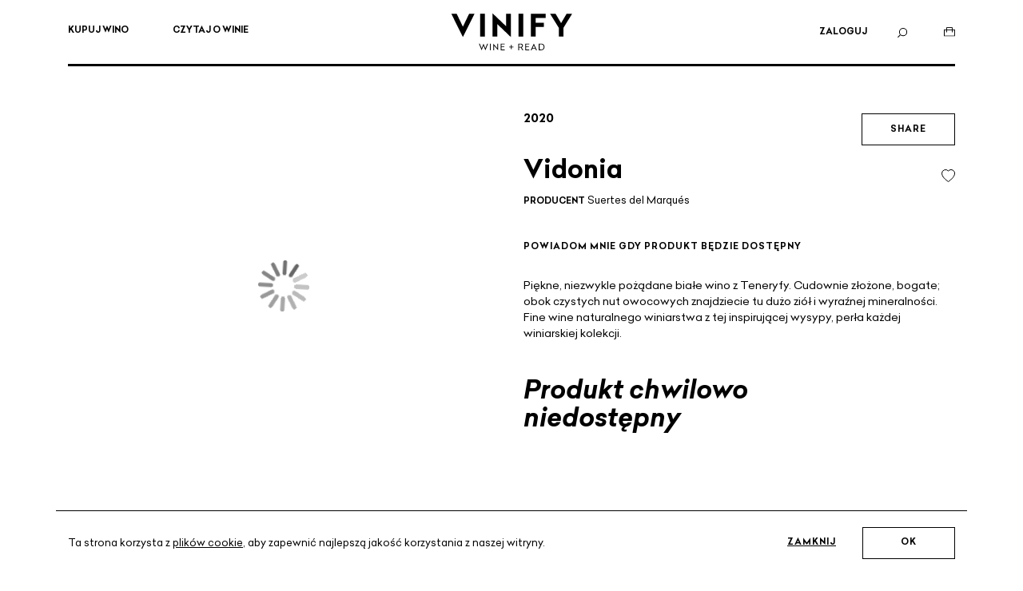

--- FILE ---
content_type: text/html; charset=UTF-8
request_url: https://vinify.pl/suertes-del-marques-vidonia-2020
body_size: 27130
content:
<!doctype html>
<html lang="pl">
    <head prefix="og: http://ogp.me/ns# fb: http://ogp.me/ns/fb# product: http://ogp.me/ns/product#">
        <script>
    var BASE_URL = 'https\u003A\u002F\u002Fvinify.pl\u002F';
    var require = {
        'baseUrl': 'https\u003A\u002F\u002Fvinify.pl\u002Fpub\u002Fstatic\u002Fversion1755785275\u002Ffrontend\u002FKaelmo\u002FVinify\u002Fpl_PL'
    };</script>        <meta charset="utf-8"/>
<meta name="title" content="Suertes del Marqués Vidonia"/>
<meta name="description" content="Hiszpania, Valle de la Orotava (Tenerife), Suertes del Marqués, 2020, Białe, listán blanco"/>
<meta name="robots" content="INDEX,FOLLOW"/>
<meta name="viewport" content="width=device-width, initial-scale=1.0, maximum-scale=1.0, user-scalable=0"/>
<meta name="format-detection" content="telephone=no"/>
<meta name="facebook-domain-verification" content="nhqeecko6aq7i5dcrszcu5zfu2ffd2"/>
<title>Suertes del Marqués Vidonia - VINIFY.PL</title>
<link  rel="stylesheet" type="text/css"  media="all" href="https://vinify.pl/pub/static/version1755785275/frontend/Kaelmo/Vinify/pl_PL/mage/calendar.css" />
<link  rel="stylesheet" type="text/css"  media="all" href="https://vinify.pl/pub/static/version1755785275/frontend/Kaelmo/Vinify/pl_PL/css/styles-m.css" />
<link  rel="stylesheet" type="text/css"  media="all" href="https://vinify.pl/pub/static/version1755785275/frontend/Kaelmo/Vinify/pl_PL/Dialcom_Przelewy/css/przelewy24.css" />
<link  rel="stylesheet" type="text/css"  media="all" href="https://vinify.pl/pub/static/version1755785275/frontend/Kaelmo/Vinify/pl_PL/Dialcom_Przelewy/css/css_paymethods.css" />
<link  rel="stylesheet" type="text/css"  media="all" href="https://vinify.pl/pub/static/version1755785275/frontend/Kaelmo/Vinify/pl_PL/Mageplaza_Core/css/font-awesome.min.css" />
<link  rel="stylesheet" type="text/css"  media="all" href="https://vinify.pl/pub/static/version1755785275/frontend/Kaelmo/Vinify/pl_PL/Mageplaza_Core/css/magnific-popup.css" />
<link  rel="stylesheet" type="text/css"  media="all" href="https://vinify.pl/pub/static/version1755785275/frontend/Kaelmo/Vinify/pl_PL/Mageplaza_Core/css/owl.carousel.css" />
<link  rel="stylesheet" type="text/css"  media="all" href="https://vinify.pl/pub/static/version1755785275/frontend/Kaelmo/Vinify/pl_PL/Mageplaza_Core/css/owl.theme.css" />
<link  rel="stylesheet" type="text/css"  media="all" href="https://vinify.pl/pub/static/version1755785275/frontend/Kaelmo/Vinify/pl_PL/mage/gallery/gallery.css" />
<link  rel="stylesheet" type="text/css"  media="all" href="https://vinify.pl/pub/static/version1755785275/frontend/Kaelmo/Vinify/pl_PL/Magefan_Blog/css/blog-m.css" />
<link  rel="stylesheet" type="text/css"  media="all" href="https://vinify.pl/pub/static/version1755785275/frontend/Kaelmo/Vinify/pl_PL/Magefan_Blog/css/blog-new.css" />
<link  rel="stylesheet" type="text/css"  media="all" href="https://vinify.pl/pub/static/version1755785275/frontend/Kaelmo/Vinify/pl_PL/Magefan_Blog/css/blog-custom.css" />
<link  rel="stylesheet" type="text/css"  media="screen and (min-width: 768px)" href="https://vinify.pl/pub/static/version1755785275/frontend/Kaelmo/Vinify/pl_PL/css/styles-l.css" />
<link  rel="stylesheet" type="text/css"  media="print" href="https://vinify.pl/pub/static/version1755785275/frontend/Kaelmo/Vinify/pl_PL/css/print.css" />
<link  rel="stylesheet" type="text/css"  rel="stylesheet" type="text/css" href="https://vinify.pl/pub/static/version1755785275/frontend/Kaelmo/Vinify/pl_PL/css/grid.min.css" />
<link  rel="stylesheet" type="text/css"  rel="stylesheet" type="text/css" href="https://vinify.pl/pub/static/version1755785275/frontend/Kaelmo/Vinify/pl_PL/css/animate.css" />
<script  type="text/javascript"  src="https://vinify.pl/pub/static/version1755785275/frontend/Kaelmo/Vinify/pl_PL/requirejs/require.js"></script>
<script  type="text/javascript"  src="https://vinify.pl/pub/static/version1755785275/frontend/Kaelmo/Vinify/pl_PL/mage/requirejs/mixins.js"></script>
<script  type="text/javascript"  src="https://vinify.pl/pub/static/version1755785275/frontend/Kaelmo/Vinify/pl_PL/requirejs-config.js"></script>
<script  type="text/javascript"  src="https://vinify.pl/pub/static/version1755785275/frontend/Kaelmo/Vinify/pl_PL/mage/polyfill.js"></script>
<script  type="text/javascript"  src="https://vinify.pl/pub/static/version1755785275/frontend/Kaelmo/Vinify/pl_PL/Snowdog_Menu/js/menu.js"></script>
<script  type="text/javascript"  src="https://vinify.pl/pub/static/version1755785275/frontend/Kaelmo/Vinify/pl_PL/Dialcom_Przelewy/js/przelewy24.js"></script>
<script  type="text/javascript"  src="https://vinify.pl/pub/static/version1755785275/frontend/Kaelmo/Vinify/pl_PL/Kaelmo_AjaxWishlist/js/ajaxWishlist.js"></script>
<link  rel="icon" type="image/x-icon" href="https://vinify.pl/pub/media/favicon/stores/1/logo_vinify_icon.png" />
<link  rel="shortcut icon" type="image/x-icon" href="https://vinify.pl/pub/media/favicon/stores/1/logo_vinify_icon.png" />
        <!-- Google Tag Manager -->
<script>(function(w,d,s,l,i){w[l]=w[l]||[];w[l].push({'gtm.start':
new Date().getTime(),event:'gtm.js'});var f=d.getElementsByTagName(s)[0],
j=d.createElement(s),dl=l!='dataLayer'?'&l='+l:'';j.async=true;j.src=
'https://www.googletagmanager.com/gtm.js?id='+i+dl;f.parentNode.insertBefore(j,f);
})(window,document,'script','dataLayer','GTM-5FJPCXJ');</script>
<!-- End Google Tag Manager -->
<meta name="facebook-domain-verification" content="ld1tislzzh08ix3a9wxh5u30i7jssd" /><!-- content path = '/var/www/html/pub/static/frontend/Kaelmo/Vinify/pl_PL/images/...'-->
<meta property="og:image" content="https://vinify.pl/pub/static/version1755785275/frontend/Kaelmo/Vinify/pl_PL/images/logo_vinify_3.png">

<meta property="og:type" content="product" />
<meta property="og:title"
      content="Vidonia" />
<meta property="og:image"
      content="https://vinify.pl/pub/media/catalog/product/cache/37227d39eccc26f71ca2af0a55cf2385/v/i/vidonia_2019_suertes_del_marque_s_bia_e__1.png" />
<meta property="og:description"
      content="Pi&#x0119;kne,&#x20;niezwykle&#x20;po&#x017C;&#x0105;dane&#x20;bia&#x0142;e&#x20;wino&#x20;z&#x20;Teneryfy.&#x20;Cudownie&#x20;z&#x0142;o&#x017C;one,&#x20;bogate&#x3B;&#x20;obok&#x20;czystych&#x20;nut&#x20;owocowych&#x20;znajdziecie&#x20;tu&#x20;du&#x017C;o&#x20;zi&#xF3;&#x0142;&#x20;i&#x20;wyra&#x017A;nej&#x20;mineralno&#x015B;ci.&#x20;Fine&#x20;wine&#x20;naturalnego&#x20;winiarstwa&#x20;z&#x20;tej&#x20;inspiruj&#x0105;cej&#x20;wysypy,&#x20;per&#x0142;a&#x20;ka&#x017C;dej&#x20;winiarskiej&#x20;kolekcji." />
<meta property="og:url" content="https://vinify.pl/suertes-del-marques-vidonia-2020" />
    <meta property="product:price:amount" content="199"/>
    <meta property="product:price:currency"
      content="PLN"/>
<link rel="canonical" href="https://vinify.pl/suertes-del-marques-vidonia-2020" />    </head>
    <body data-container="body"
          data-mage-init='{"loaderAjax": {}, "loader": { "icon": "https://vinify.pl/pub/static/version1755785275/frontend/Kaelmo/Vinify/pl_PL/images/loader-2.gif"}}'
        itemtype="http://schema.org/Product" itemscope="itemscope" class="catalog-product-view product-suertes-del-marques-vidonia-2020 page-layout-1column">
        <!-- Google Tag Manager (noscript) -->
<noscript><iframe src="https://www.googletagmanager.com/ns.html?id=GTM-5FJPCXJ"
height="0" width="0" style="display:none;visibility:hidden"></iframe></noscript>
<!-- End Google Tag Manager (noscript) -->

<div id="cookie-status">
    The store will not work correctly in the case when cookies are disabled.</div>
<script type="text&#x2F;javascript">document.querySelector("#cookie-status").style.display = "none";</script>
<script type="text/x-magento-init">
    {
        "*": {
            "cookieStatus": {}
        }
    }
</script>

<script type="text/x-magento-init">
    {
        "*": {
            "mage/cookies": {
                "expires": null,
                "path": "\u002F",
                "domain": ".vinify.pl",
                "secure": false,
                "lifetime": "3600"
            }
        }
    }
</script>
    <noscript>
        <div class="message global noscript">
            <div class="content">
                <p>
                    <strong>Wygląda na to, że JavaScript jest wyłączony w twojej przeglądarce.</strong>
                    <span>
                        By w pełni cieszyć się naszą stroną, upewnij się, że włączyłeś JavaScript w swojej przeglądarce.                    </span>
                </p>
            </div>
        </div>
    </noscript>
    <div role="alertdialog"
         tabindex="-1"
         class="message global cookie"
         id="notice-cookie-block">
        <div role="document" class="content container" tabindex="0">
            <div class='row'>
                <div class='col'>
                    <div class='content-inner-wrapper'>
                        <p>
                            <span>Ta strona korzysta z <a href="/polityka-prywatnosci">plików cookie</a>, aby zapewnić najlepszą jakość korzystania z naszej witryny.                            </span>
                        </p>
                        <div class="actions">
                            <a id="btn-cookie-close" href='#'>Zamknij</a>
                            <button id="btn-cookie-allow" class="action allow primary">
                                <span>OK</span>
                            </button>
                        </div>
                    </div>
                </div>
            </div>
        </div>
    </div>
    <script type="text&#x2F;javascript">var elemluG3fzxV = document.querySelector('div#notice-cookie-block');
if (elemluG3fzxV) {
elemluG3fzxV.style.display = 'none';
}</script>    <script type="text/x-magento-init">
        {
            "#notice-cookie-block": {
                "cookieNotices": {
                    "cookieAllowButtonSelector": "#btn-cookie-allow",
                    "cookieName": "user_allowed_save_cookie",
                    "cookieValue": {"1":1},
                    "cookieLifetime": 31536000,
                    "noCookiesUrl": "https\u003A\u002F\u002Fvinify.pl\u002Fcookie\u002Findex\u002FnoCookies\u002F"
                }
            }
        }
    </script>
    <script>
        require(['jquery'], function ($) {

            $(document).ready(function(){
                $('#btn-cookie-close').click(function(e){
                    e.preventDefault();

                    $('#notice-cookie-block').fadeOut();
                });
            });
        });
    </script>
<script>true</script><script>    require.config({
        map: {
            '*': {
                wysiwygAdapter: 'mage/adminhtml/wysiwyg/tiny_mce/tinymce4Adapter'
            }
        }
    });</script>
    <style>
        .customer-popup-login {
            display: none;
        }
        .modal-popup._inner-scroll .modal-content{
            display: flex;
            display: -webkit-box;
            flex-direction: column;
            -webkit-box-orient: vertical;
            -webkit-box-direction: normal;
            -webkit-flex-direction: column;
            align-items: stretch;
        }
        @media(max-width: 767px) {
            .or-another-selection {
                display: block;
                text-align: center;
                margin-bottom: 5px;
            }
        }
    </style>
    <div id="customer-popup-login" class="customer-popup-login">
        <h3 class="modal-title">Zaloguj się</h3>
        <div class="block-customer-login">
            <div class="block-content" aria-labelledby="block-customer-popup-login-heading">
                <form class="form form-login"
                      action="https://vinify.pl/customer/ajax/login/"
                      method="post"
                      id="customer-popup-login-form"
                      data-mage-init='{"validation":{}}'>
                    <input name="form_key" type="hidden" value="febBSNzHcEWNOL0P" />                    <input type="hidden" name="redirect_url" value="https://vinify.pl/suertes-del-marques-vidonia-2020" />
                    <fieldset class="fieldset login" data-hasrequired="* pola wymagane">
                        <div class="messages"></div>
                        <div class="field email required">
<!--                            <label class="label" for="email"><span>E-mail</span></label>-->
                            <div class="control center-input">
                                <input name="username" value="" placeholder="E-MAIL" autocomplete="on" id="email-login" type="email" class="input-text placeholders" title="E-mail" data-validate="{required:true, 'validate-email':true}">
                            </div>
                        </div>
                        <div class="field password required">
<!--                            <label for="pass" class="label"><span>Hasło</span></label>-->
                            <div class="control center-input">
                                <input name="password" type="password" placeholder="HASŁO"  autocomplete="on" class="input-text placeholders" id="pass-login" title="Hasło" data-validate="{required:true}" >
                            </div>
                            <a class="action remind" href="https://vinify.pl/customer/account/forgotpassword/" id="customer-popup-remind">
                                <span>Przypomnij hasło</span>
                            </a>
                        </div>
                        <div class="actions-toolbar">
                            <div class="primary">
                                <button type="submit" class="action login secondary" name="send" id="send2-login">
                                    <span>Zaloguj się</span>
                                </button>
                            </div>
                        </div>
                        
                                                <div class="actions-toolbar">
                            <div class="or-another-selection">
                                <span>lub</span>
                            </div>
                            <div class="actions-toolbar-text">
                                <p>Utwórz konto, aby w pełni korzystać z platformy Vinify!</p>
                            </div>
                            <div class="secondary">
                                <a class="action create secondary" href="https://vinify.pl/customer/account/create/" id="customer-popup-registration">
                                    <span>Utwórz konto</span>
                                </a>
                            </div>
                        </div>
                                                
                    </fieldset>
                </form>
            </div>
        </div>
        <script type="text/x-magento-init">
            {
                "#customer-popup-login": {
                    "Kaelmo_CustomerAccount/js/action/customer-authentication-popup": {
                        "innerWidth": "638"
                    }
                }
            }
        </script>
    </div>
    <style>
        .customer-popup-register {
            display: none;
        }
    </style>
    <div id="customer-popup-register" class="customer-popup-register">
        <h3 class="modal-title">Utwórz konto</h3>
        <form class="form-create-account form-login" action="https://vinify.pl/kaelmo/customer_ajax/register/" method="post" id="customer-popup-form-register" enctype="multipart/form-data" autocomplete="off" data-mage-init='{"validation":{}}'>
            <input name="form_key" type="hidden" value="febBSNzHcEWNOL0P" />            <input type="hidden" name="redirect_url" value="https://vinify.pl/suertes-del-marques-vidonia-2020" />
            <div class="messages"></div>
            <div class="row">
                <div class="col-md-6">
                    <div class="fieldset">
                        <div class="field required">
<!--                            <label for="popup-email_address" class="label"><span>E-mail</span></label>-->
                            <div class="control">
                                <input type="email" name="email" autocomplete="email" placeholder="E-mail" id="popup-email_address" value="" title="E-mail" class="input-text placeholders" data-validate="{required:true, 'validate-email':true}">
                            </div>
                        </div>
                    </div>
                </div>
                <div class="col-md-6">
                    <div class="fieldset">
                        <div class="field password required" data-mage-init='{"passwordStrengthIndicator": {}}'>
<!--                            <label for="password" class="label"><span>Hasło</span></label>-->
                            <div class="control">
                                <input type="password" name="password" id="password"
                                       title="Hasło"
                                       class="input-text placeholders" placeholder="Hasło"
                                       data-password-min-length="8"
                                       data-password-min-character-sets="3"
                                       data-validate="{required:true, 'validate-customer-password':true}"
                                       autocomplete="off">
                                <div id="password-strength-meter-container" data-role="password-strength-meter" >
                                    <div id="password-strength-meter" class="password-strength-meter">
                                        Siła hasła:
                                        <span id="password-strength-meter-label" data-role="password-strength-meter-label" >
                                            Bez hasła                                        </span>
                                    </div>
                                </div>
                            </div>
                        </div>
                    </div>
                </div>
            </div>
            <div class="row">
                <div class="col-md-6">
                    <div class="fieldset">
                        <div class="field required">
<!--                            <label for="firstname" class="label"><span>Imię</span></label>-->
                            <div class="control">
                                <input type="text" name="firstname" autocomplete="firstname" id="firstname" value="" title="Imię" class="input-text placeholders required-entry" placeholder="Imię" data-validate="{required:true}">
                            </div>
                        </div>
                    </div>
                </div>
                <div class="col-md-6">
                    <div class="fieldset">
                        <div class="field required">
<!--                            <label for="lastname" class="label"><span>Nazwisko</span></label>-->
                            <div class="control">
                                <input type="text" name="lastname" autocomplete="lastname" id="lastname" value="" title="Nazwisko" class="input-text placeholders required-entry" placeholder="Nazwisko" data-validate="{required:true}">
                            </div>
                        </div>
                    </div>
                </div>
            </div>
            <div class="row">
                <div class="col-md-6">
                                                                <fieldset class="fieldset create info">
                        <div class="field&#x20;date&#x20;field-dob&#x20;required">
<!--    <label class="label" for="dob"><span>Data urodzenia</span></label>-->
    <div class="control customer-dob">
        <input type="text" name="dob" id="dob" value="" class="" data-validate="{&quot;required&quot;:true,&quot;validate-date&quot;:{&quot;dateFormat&quot;:&quot;dd.MM.y&quot;},&quot;validate-dob&quot;:{&quot;dateFormat&quot;:&quot;dd.MM.y&quot;}}"/> <script type="text/javascript">
            require(["jquery", "mage/calendar"], function($){
                    $("#dob").calendar({
                        showsTime: false,
                        
                        dateFormat: "dd.MM.y",
                        buttonImage: "https://vinify.pl/pub/static/version1755785275/frontend/Kaelmo/Vinify/pl_PL/Magento_Theme/calendar.png",        
                dayNames: ['Niedziela','Poniedziałek','Wtorek','Środa','Czwartek','Piątek','Sobota'],
                dayNamesMin: ['Niedz','Pon','Wt','Śr','Czw','Pt','Sob'],
                monthNames: ['Styczeń','Luty','Marzec','Kwiecień','Maj','Czerwiec','Lipiec','Sierpień','Wrzesień','Październik','Listopad','Grudzień'],
                monthNamesShort: ['Sty','Lut','Marz','Kwi','Maj','Cze','Lip','Sie','Wrz','Paź','Lis','Gru'],yearRange: "-120y:c+nn",
                        buttonText: "Wybierz datę", maxDate: "-1d", changeMonth: true, changeYear: true, showOn: "both", firstDay: 1})
            });
            </script>            </div>
</div>

<script type="text/x-magento-init">
    {
       "*": {
           "Magento_Customer/js/validation": {}
       }
    }
 </script>
 <script>
	require([ 'jquery'], function ($) {
		$(document).ready( function(){
			$("#dob").attr("placeholder", "Data urodzenia");
			$("#dob").addClass("placeholders");
		});
	});
 </script>                        </fieldset>
                                    </div>
                                <div class="col-md-6">
                    <div class="fieldset">
                                                                
<div class="field telephone required">
<!--    <label for="telephone" class="label">
        <span>
            Numer telefonu        </span>
    </label>-->
    <div class="control">
        <input type="tel"
               name="telephone"
               id="telephone"
               value=""
               title="Numer&#x20;telefonu"
               class="placeholders input-text required-entry"
               data-validate="{required:true, 'validate-phone-number': true}"
               placeholder="Numer telefonu"
        >
    </div>
</div>
                                        </div>
                </div>
                            </div>
            <div class="row">
                <div class="col">
                    <div class="fieldset">
                        <div class="field required">
<!--                            <label for="street_1" class="label">
                                <span>Ulica</span>
                            </label>-->
                            <div class="control">
                                <input type="text"
					placeholder="Ulica" 
                                       name="street[0]"
                                       value=""
                                       title="Adres"
                                       id="street_1"
                                       class="input-text placeholders "
                                       data-validate="{required:true}">
                            </div>
                        </div>
                    </div>
                </div>
                <div class="col-4">
                    <div class="fieldset">
                        <div class="field required">
<!--                            <label for="street_1" class="label">
                                <span>Nr domu/lokalu</span>
                            </label>-->
                            <div class="control">
                                <input type="text"
					placeholder="Nr domu/lokalu" 
                                       name="street[1]"
                                       value=""
                                       title="Adres"
                                       id="street_2"
                                       class="input-text placeholders "
                                       data-validate="{required:true}">
                            </div>
                        </div>
                    </div>
                </div>
            </div>
            <div class="row">
                <div class="col-3">
                    <div class="fieldset">
                        <div class="field zip required">
<!--                            <label for="zip" class="label">
                                <span>Kod</span>
                            </label>-->
                            <div class="control">
                                <input type="text"
					placeholder="Kod" 
                                       name="postcode"
                                       value=""
                                       title="Kod"
                                       id="zip"
                                       placeholder="00-000"
                                       class="input-text placeholders validate-zip-international"
                                       data-validate="{required:true, 'validate-post-code':true}">
                            </div>
                        </div>
                    </div>
                </div>
                <div class="col">
                    <div class="fieldset">
                        <div class="field required">
<!--                            <label for="city" class="label">
                                <span>Miasto</span>
                            </label>-->
                            <div class="control">
                                <input type="text"
					placeholder="Miasto" 
                                       name="city"
                                       value=""
                                       title="Miasto"
                                       class="input-text placeholders "
                                       id="city"
                                       data-validate="{required:true}">
                            </div>
                        </div>
                    </div>
                </div>
                <div class="col-4">
                    <div class="fieldset">
                        <div class="field">
<!--                            <label for="country" class="label">
                                <span>Kraj</span>
                            </label>-->
                            <div class="control">
                                <select disabled="" name="country_id" id="country" class="" title="Kraj" data-validate="{'validate-select':true}" aria-required="true">
                                    <option value="PL" selected="selected">Polska</option>
                                </select>
                                <input type="hidden" name="country_id" value="PL" />
                                <input type="hidden" name="default_billing" value="1">
                                <input type="hidden" name="default_shipping" value="1">
                                <input type="hidden" name="create_address" value="1" />
                            </div>
                        </div>
                    </div>
                </div>
            </div>
            <div class="row">
                <div class="col">
                                    <div class="field choice newsletter">
                        <input type="checkbox" name="is_subscribed" title="Zapisz mnie do Newslettera Vinify" value="1" id="popup-is_subscribed" class="checkbox">
                        <label for="popup-is_subscribed" class="label"><span>Zapisz mnie do Newslettera Vinify</span></label>
                    </div>
                                </div>
            </div>
            <div class="row">
                <div class="col">
                    <div class="field choice consent"  data-bind="scope: 'consent'">
                        <input data-bind="checked: accepted" type="checkbox" name="consent" title="Akceptuję regulamin i politykę prywatności" value="1" id="popup-consent" class="checkbox">
                        <label for="popup-consent" class="label"><span>Akceptuję <a target="_blank" style="text-decoration:underline" href="/regulamin">regulamin</a> i <a target="_blank" style="text-decoration:underline" href="/polityka-prywatnosci">politykę prywatności</a></span></label>
                    </div>
                </div>
            </div>
                        <div class="actions-toolbar">
                <div class="secondary" data-bind="scope: 'consent'">
                    <button type="submit" disabled data-bind="enable: accepted" class="action create secondary" title="Utwórz konto"><span>Utwórz konto</span></button>
                </div>
<!--                <div class="or-another-selection">lub</div>
                <div class="secondary"><a class="action remind" href="https://vinify.pl/customer/account/login/" id="customer-popup-sign-in"><span>Zaloguj się</span></a></div>-->
            </div>
        </form>
        <script type="text/x-magento-init">
            {
                "#customer-popup-register": {
                    "Kaelmo_CustomerAccount/js/action/customer-authentication-popup": {
                        "innerWidth": "638"
                    }
                },
                "#modalAfterRegister": {
                    "Kaelmo_CustomerAccount/js/action/customer-authentication-popup": {
                        "popupTitle": "",
                        "innerWidth": "638"
                    }
                }    
            }
        </script>
        <script type="text/x-magento-init">
        {
            "*": {
                "Magento_Ui/js/core/app": {
                    "components": {
                        "consent": {
                            "component": "Kaelmo_CustomerAccount/js/consent"
                        }
                    }
                }
            }
        }
        </script>
    </div>

    <div id="modalAfterRegister" style="display: none;">
        <div class="block block-after-register-modal">
            <div class="block-content">
                <h2>Witaj w VINIFY!</h2>
			<p>Wiesz, jak bardzo się cieszymy, że dołączasz do grona tych, <br> którzy kochają jakościowe, a także
			ekologiczne i naturalne wina? <br>  Baaaardzo! <br>  Już za chwilę przekonasz się, co dobrego mamy w ofercie! <br> 
			Tymczasem sprawdź swój mail - wysłaliśmy link do pierwszego logowania.</p>
			
                    <p>Z góry dziękujemy za kliknięcie w ten link i - rzecz jasna - zapraszamy na pierwsze zakupy!</p>
                    <p>Zespół VINIFY.PL</p>            </div>
        </div>
    </div>
<div id="modalAdulthood" style="display: none;">
    <div class="container-fluid">
        <div class="row">
            <div class="col-md-12 col-lg-6 adulthood-popup-info">
                <div class="row">
                    <div class="col text-center">
                        <img
                            style="max-height: 100px;"
                            class="adulthood-popup-logo-image"
                            alt="Vinify Logo"
                            src="https://vinify.pl/pub/static/version1755785275/frontend/Kaelmo/Vinify/pl_PL/images/logo_vinify.svg"
                        >
                    </div>
                </div>
                <div class="row">
                    <div class="col text-center" style="padding-top: 5em;">
                        <p>Miło Cię widzieć!</p>
                        <p>Czy masz ukończone 18 lat?</p>
                    </div>
                </div>
                <div class="row">
                    <div class="col text-center actions">
                        <button id="adulthoodReject" class="action secondary">Nie</button>
                        <button id="adulthoodConfirm" class="action secondary">Tak</button>
                    </div>
                </div>
                <div class="row content-container">
                    <div class="col-6 text-left">
                        <div class="media-links-container">
                            <a target="_blank" href="https://www.instagram.com/vinifypl">
                                <img style="width: 20px;filter: invert(0);" src="https://vinify.pl/pub/static/version1755785275/frontend/Kaelmo/Vinify/pl_PL/images/icons/logo_ig.svg">
                            </a>
                            <a target="_blank" href="https://www.facebook.com/vinifypl">
                                <img style="width: 20px;filter: invert(0);" src="https://vinify.pl/pub/static/version1755785275/frontend/Kaelmo/Vinify/pl_PL/images/icons/logo_fb.svg">
                            </a>
                        </div>
                    </div>
                    <div class="col-6 text-right adulthood-popup-footer">
                        <span class="c-sign">©</span> VINIFY 2026                    </div>
                </div>
            </div>
            <div class="col-md-12 col-lg-6 childhood-popup-video">
                <div class="row ">
                    <div class="video-container">
                        <video autoplay muted loop playsinline id="vinifyVideoPopup">
                            <source src="https://vinify.pl/pub/static/version1755785275/frontend/Kaelmo/Vinify/pl_PL/images/video_home.mp4" type="video/mp4">
                        </video>
                    </div>
                </div>
            </div>
        </div>
    </div>
</div>

<div id="modalAdulthoodRejected" style="display: none;">
    <div class="container-fluid" style="height: 100%">
        <div class="row"style="height: 100%">
            <div class="col-12 col-sm-6 adulthood-popup-info">
                <div class="row">
                    <div class="col text-center">
                        <img
                            style="max-height: 100px;"
                            class="adulthood-popup-logo-image"
                            alt="Vinify Logo"
                            src="https://vinify.pl/pub/static/version1755785275/frontend/Kaelmo/Vinify/pl_PL/images/logo_vinify.svg"
                        >
                    </div>
                </div>
                <div class="row">
                    <div class="col text-center" style="padding-top: 5em;">
                        <p>Zawartość naszej strony jest dostępna<br> wyłącznie dla osób pełnoletnich.</p>
                        <br>
                        <p>Wróć do nas wkrótce!<br> Nigdzie się nie wybieramy.</p>
                    </div>
                </div>
                <div class="row content-container">
                    <div class="col-6  text-left">
                        <div class="media-links-container">
                            <a target="_blank" href="https://www.instagram.com/vinifypl">
                                <img style="width: 20px;filter: invert(0);" src="https://vinify.pl/pub/static/version1755785275/frontend/Kaelmo/Vinify/pl_PL/images/icons/logo_ig.svg">
                            </a>
                            <a target="_blank" href="https://www.facebook.com/vinifypl">
                                <img style="width: 20px;filter: invert(0);" src="https://vinify.pl/pub/static/version1755785275/frontend/Kaelmo/Vinify/pl_PL/images/icons/logo_fb.svg">
                            </a>
                        </div>
                    </div>
                    <div class="col-6 text-right adulthood-popup-footer">
                        <span class="c-sign">©</span> VINIFY 2026                    </div>
                </div>
            </div>
            <div class="col-sm-6 d-none d-sm-block insta">
                <div class="insta">
                        <div class="mpinstagramfeed-container">
        <div class="mpinstagramfeed-header">
            <h3>@vinifypl na Instagramie</h3>
            <div></div>
        </div>
        <div id="mpinstagramfeed-photos--696cfd530e1f8" class="row shuffle"></div>
    </div>
    <style type="text/css">
        #mpinstagramfeed-photos--696cfd530e1f8 .mpinstagramfeed-photo {
            width: calc(50% - 4px);
        }
        .mpinstagramfeed-container .mpinstagramfeed-photo .mpinstagramfeed-post-caption {
            font-size: 14px;
        }
        @media (max-width: 767px) {
            .mpinstagramfeed-container #mpinstagramfeed-photos--696cfd530e1f8 .mpinstagramfeed-photo {
                width: 100%;
            }
            .mpinstagramfeed-container #mpinstagramfeed-photos--696cfd530e1f8 .mpinstagramfeed-photo.shuffle-item {
                width: auto;
            }
        }
        @media (min-width: 767px) and (max-width: 1024px) {
            .mpinstagramfeed-container #mpinstagramfeed-photos--696cfd530e1f8 .mpinstagramfeed-photo {
                width: 30%;
            }
            .mpinstagramfeed-container #mpinstagramfeed-photos--696cfd530e1f8 .mpinstagramfeed-photo.shuffle-item {
                width: auto;
            }
        }
    </style>
    <script type="text/x-magento-init">
    {
        "#mpinstagramfeed-photos--696cfd530e1f8": {
            "mageplaza/instagram": {
                "id": "-696cfd530e1f8",
                "token": "IGQWRORlBmM2NlQnhzenV1TlJXVHVGamZAHYkloRzNNeWRRek9UeGh3VEZAPczV3NVJ4M3NfeWFKZA19tZAlljUUg2a1AxMmJnTHdxU3FjbkI3U1JraWtoWGc4R0dxQlJacl93NFExeXZANd1RNYmlmYjBQd3h2TlZA4R2sZD",
                "count": "4",
                "layout": "multiple",
                "show_caption": "0",
                "show_popup": "0"
            }
        }
    }
    </script>
                </div>
            </div>
        </div>
    </div>
</div>
<script type="text/javascript">
    require([
        'jquery',
        'jquery/jquery.cookie'
    ], function ($) {
        $(document).ready(function () {

            var adulthoodConfirmed = getCookie('adulthood');
            
            if (!adulthoodConfirmed){
                setTimeout(function(){
                    showAdultHoodModal();
                }, 500);
            }
            
            $('#adulthoodConfirm').click(function(){
                hideAdultHoodModal();
            });
            $('#adulthoodReject').click(function(){
                $('#modalAdulthood').fadeOut();
                $('#modalAdulthoodRejected').fadeIn();
                $('body').css('overflow', 'hidden');
            });
        });
        
        function showAdultHoodModal(){
            $('#modalAdulthood').fadeIn();
            $('body').css('overflow', 'hidden');
        }
        
        function hideAdultHoodModal(){
            $('#modalAdulthood').fadeOut();
            $('body').css('overflow', 'initial');
            
            setCookie('adulthood', 'confirmed');
        }
        
        function setCookie(key, value){
            var check_cookie = $.cookie(key); 
            var date = new Date();
            var days = 2 * 24;
            date.setTime(date.getTime() + days * 60 * 60 * 1000);
            // $.cookie(key, '', {path: '/', expires: -1}); // Expire Cookie
            // $.cookie(key, 'bar', {expires: date}); // Set Cookie Expiry Time
            $.cookieStorage.setPath('/');
            
            if(check_cookie){
                $.cookieStorage.set(key, value);
            } else {
                $.cookieStorage.setExpires(date);    
                $.cookieStorage.set(key, value);
            }
        };
        
        function getCookie(key){
            return $.cookie(key);
        }
    }); 
</script>
<div class="page-wrapper"><header class="page-header scrolled"><div class="header  scrolled">
    <div class="container">
        <div class="row">
            <div class="col">
                <div class="header-welcome-message">
                    <p>Dostarczamy dobre wina w 48 h! Darmowa dostawa od 299&nbspPLN.</p>
                </div>
            </div>
        </div>
        <div class="row header-main">
            <div class="col-4 d-flex align-items-center header-main-navigation">
                                                                <div class="link-container">
                    <button class="mobile-nav mobile-nav-back">
                        <img
                            class="icon-nav-mobile"
                            alt="Powrót"
                            src="https://vinify.pl/pub/static/version1755785275/frontend/Kaelmo/Vinify/pl_PL/images/icons/mobile/arrow-left.png"
                        >
                    </button>
                    
<a
    href="https://vinify.pl/kup-wino/wszystkie-wina"
    class="main-menu__link"
     data-menu="menu-19">
    Kupuj wino</a>
                            <div  class="main-menu__inner-list main-menu__inner-list--level1 sub-menu" data-menu="menu-19">
        <div class="container">
            <div class="row">
                <div class="col-12 col-lg-3">
                    <div class="sub-menu-nav">
                        <span class="main-menu__inner-item main-menu__inner-item--level1 hidden">
                            <a href="https://vinify.pl/kup-wino/wszystkie-wina/" class="main-menu__inner-link" data-menu="menu-6">WSZYSTKIE WINA</a>
                        </span>
                                                    
                            <span  class="main-menu__inner-item main-menu__inner-item--level1">
                                
<a
    href="/kup-wino/wina-w-dostawie-ekspresowej"
    data-menu="menu-88" class="main-menu__inner-link">
    Dostawa ekspresowa</a>
                                                            </span>
                                                    
                            <span  class="main-menu__inner-item main-menu__inner-item--level1">
                                
<a
    href="/kup-wino/wina-naturalne"
    data-menu="menu-89" class="main-menu__inner-link">
    Wina naturalne</a>
                                                            </span>
                                                    
                            <span  class="main-menu__inner-item main-menu__inner-item--level1">
                                
<a
    href="https://vinify.pl/kup-wino/zestawy"
    class="main-menu__inner-link"
     data-menu="menu-90">
    Zestawy</a>
                                                            </span>
                                                    
                            <span  class="main-menu__inner-item main-menu__inner-item--level1">
                                
<a
    href="/kup-wino/premiery"
    data-menu="menu-91" class="main-menu__inner-link">
    Premiery</a>
                                                            </span>
                                                    
                            <span  class="main-menu__inner-item main-menu__inner-item--level1">
                                
<a
    href="https://vinify.pl/kup-wino/promocje"
    class="main-menu__inner-link"
     data-menu="menu-96">
    %Promo</a>
                                                            </span>
                                                    
                            <span  class="main-menu__inner-item main-menu__inner-item--level1">
                                
<a
    href="https://vinify.pl/voucher"
    class="main-menu__inner-link"
     data-menu="menu-105">
    Vouchery</a>
                                                            </span>
                                                    
                            <span  class="main-menu__inner-item main-menu__inner-item--level1">
                                
<a
    href="https://vinify.pl/kup-wino/akcesoria"
    class="main-menu__inner-link"
     data-menu="menu-128">
    Akcesoria</a>
                                                            </span>
                                                                        </div>
                </div>
                <div class="col-12 col-lg-9">
					<div class="row row-cols-5">
																		<div class="col sub-menu-links">
															<div class="link-container">
                                    <button class="mobile-nav mobile-nav-back">
                                        <img
                                            class="icon-nav-mobile"
                                            alt="Powrót"
                                            src="https://vinify.pl/pub/static/version1755785275/frontend/Kaelmo/Vinify/pl_PL/images/icons/mobile/arrow-left.png"
                                        >
                                    </button>
                                    <span  class="main-menu__inner-title main-menu__inner-title--level2">
                                        
<a
    href="https://vinify.pl/kolor-i-styl"
    class="main-menu__inner-link"
     data-menu="menu-21">
    <b>Kolor i styl</b></a>
                                    </span>
                                    <button class="mobile-nav mobile-nav-forward visible">
                                        <img
                                            class="icon-nav-mobile"
                                            alt="Forward"
                                            src="https://vinify.pl/pub/static/version1755785275/frontend/Kaelmo/Vinify/pl_PL/images/icons/mobile/arrow-right.png"
                                        >
                                    </button>
                                </div>
																	
									<span  class="main-menu__inner-item main-menu__inner-item--level3">
										
<a
    href="https://vinify.pl/kolor-i-styl/wino-biale"
    class="main-menu__inner-link"
     data-menu="menu-101">
    Białe</a>
									</span>
									
																	
									<span  class="main-menu__inner-item main-menu__inner-item--level3">
										
<a
    href="https://vinify.pl/kolor-i-styl/wino-czerwone"
    class="main-menu__inner-link"
     data-menu="menu-53">
    Czerwone</a>
									</span>
									
																	
									<span  class="main-menu__inner-item main-menu__inner-item--level3">
										
<a
    href="/kolor-i-styl/wino-rozowe"
    data-menu="menu-27" class="main-menu__inner-link">
    Różowe</a>
									</span>
									
																	
									<span  class="main-menu__inner-item main-menu__inner-item--level3">
										
<a
    href="/kolor-i-styl/wino-pomaranczowe"
    data-menu="menu-24" class="main-menu__inner-link">
    Pomarańczowe</a>
									</span>
									
																	
									<span  class="main-menu__inner-item main-menu__inner-item--level3">
										
<a
    href="/kolor-i-styl/wino-musujace"
    data-menu="menu-73" class="main-menu__inner-link">
    Musujące</a>
									</span>
									
																	
									<span  class="main-menu__inner-item main-menu__inner-item--level3">
										
<a
    href="/kolor-i-styl/wino-deserowe"
    data-menu="menu-92" class="main-menu__inner-link">
    Deserowe</a>
									</span>
									
								                                                                    <span class="main-menu__inner-item main-menu__inner-item--level3"> <a href="https://vinify.pl/kup-wino/wszystkie-wina" class="check-more">Pokaż wszystkie wina</a></span>                                                                
							
						</div>
												<div class="col sub-menu-links">
															<div class="link-container">
                                    <button class="mobile-nav mobile-nav-back">
                                        <img
                                            class="icon-nav-mobile"
                                            alt="Powrót"
                                            src="https://vinify.pl/pub/static/version1755785275/frontend/Kaelmo/Vinify/pl_PL/images/icons/mobile/arrow-left.png"
                                        >
                                    </button>
                                    <span  class="main-menu__inner-title main-menu__inner-title--level2">
                                        
<a
    href="https://vinify.pl/kraj"
    class="main-menu__inner-link"
     data-menu="menu-28">
    <b>Kraj</b></a>
                                    </span>
                                    <button class="mobile-nav mobile-nav-forward visible">
                                        <img
                                            class="icon-nav-mobile"
                                            alt="Forward"
                                            src="https://vinify.pl/pub/static/version1755785275/frontend/Kaelmo/Vinify/pl_PL/images/icons/mobile/arrow-right.png"
                                        >
                                    </button>
                                </div>
																	
									<span  class="main-menu__inner-item main-menu__inner-item--level3">
										
<a
    href="https://vinify.pl/kraj/wino-hiszpanskie"
    class="main-menu__inner-link"
     data-menu="menu-157">
    Hiszpania</a>
									</span>
									
																	
									<span  class="main-menu__inner-item main-menu__inner-item--level3">
										
<a
    href="https://vinify.pl/kraj/wino-wloskie"
    class="main-menu__inner-link"
     data-menu="menu-74">
    Włochy</a>
									</span>
									
																	
									<span  class="main-menu__inner-item main-menu__inner-item--level3">
										
<a
    href="https://vinify.pl/kraj/wino-francuskie"
    class="main-menu__inner-link"
     data-menu="menu-29">
    Francja</a>
									</span>
									
																	
									<span  class="main-menu__inner-item main-menu__inner-item--level3">
										
<a
    href="https://vinify.pl/kraj/wino-austriackie"
    class="main-menu__inner-link"
     data-menu="menu-158">
    Austria</a>
									</span>
									
																	
									<span  class="main-menu__inner-item main-menu__inner-item--level3">
										
<a
    href="https://vinify.pl/kraj/wino-chilijskie"
    class="main-menu__inner-link"
     data-menu="menu-39">
    Chile</a>
									</span>
									
																	
									<span  class="main-menu__inner-item main-menu__inner-item--level3">
										
<a
    href="https://vinify.pl/kraj/wino-polskie"
    class="main-menu__inner-link"
     data-menu="menu-159">
    Polska</a>
									</span>
									
								                                                                    <span class="main-menu__inner-item main-menu__inner-item--level3"> <a href="https://vinify.pl/kup-wino/wszystkie-wina" class="check-more">Pokaż wszystkie wina</a></span>                                                                
							
						</div>
												<div class="col sub-menu-links">
															<div class="link-container">
                                    <button class="mobile-nav mobile-nav-back">
                                        <img
                                            class="icon-nav-mobile"
                                            alt="Powrót"
                                            src="https://vinify.pl/pub/static/version1755785275/frontend/Kaelmo/Vinify/pl_PL/images/icons/mobile/arrow-left.png"
                                        >
                                    </button>
                                    <span  class="main-menu__inner-title main-menu__inner-title--level2">
                                        
<a
    href="https://vinify.pl/wino-na-okazje"
    class="main-menu__inner-link"
     data-menu="menu-31">
    <b>Na okazję</b></a>
                                    </span>
                                    <button class="mobile-nav mobile-nav-forward visible">
                                        <img
                                            class="icon-nav-mobile"
                                            alt="Forward"
                                            src="https://vinify.pl/pub/static/version1755785275/frontend/Kaelmo/Vinify/pl_PL/images/icons/mobile/arrow-right.png"
                                        >
                                    </button>
                                </div>
																	
									<span  class="main-menu__inner-item main-menu__inner-item--level3">
										
<a
    href="https://vinify.pl/wino-na-okazje/wino-na-wiosne"
    class="main-menu__inner-link"
     data-menu="menu-152">
    Na wiosnę</a>
									</span>
									
																	
									<span  class="main-menu__inner-item main-menu__inner-item--level3">
										
<a
    href="https://vinify.pl/wino-na-okazje/wino-na-majowke"
    class="main-menu__inner-link"
     data-menu="menu-139">
    Na majówkę</a>
									</span>
									
																	
									<span  class="main-menu__inner-item main-menu__inner-item--level3">
										
<a
    href="https://vinify.pl/wino-na-okazje/wino-na-wesele"
    class="main-menu__inner-link"
     data-menu="menu-148">
    Na wesele</a>
									</span>
									
																	
									<span  class="main-menu__inner-item main-menu__inner-item--level3">
										
<a
    href="https://vinify.pl/wino-na-okazje/wino-na-prezent"
    class="main-menu__inner-link"
     data-menu="menu-150">
    Na prezent</a>
									</span>
									
																	
									<span  class="main-menu__inner-item main-menu__inner-item--level3">
										
<a
    href="https://vinify.pl/wino-na-okazje/wino-netflix-chill"
    class="main-menu__inner-link"
     data-menu="menu-119">
    Netflix Chill</a>
									</span>
									
																	
									<span  class="main-menu__inner-item main-menu__inner-item--level3">
										
<a
    href="https://vinify.pl/wino-na-okazje/bez-alkoholu"
    class="main-menu__inner-link"
     data-menu="menu-130">
    Bez alkoholu</a>
									</span>
									
								                                                                    <span class="main-menu__inner-item main-menu__inner-item--level3"> <a href="https://vinify.pl/kup-wino/wszystkie-wina" class="check-more">Pokaż wszystkie wina</a></span>                                                                
							
						</div>
												<div class="col sub-menu-links">
															<div class="link-container">
                                    <button class="mobile-nav mobile-nav-back">
                                        <img
                                            class="icon-nav-mobile"
                                            alt="Powrót"
                                            src="https://vinify.pl/pub/static/version1755785275/frontend/Kaelmo/Vinify/pl_PL/images/icons/mobile/arrow-left.png"
                                        >
                                    </button>
                                    <span  class="main-menu__inner-title main-menu__inner-title--level2">
                                        
<a
    href="https://vinify.pl/pasuje-do"
    class="main-menu__inner-link"
     data-menu="menu-34">
    <b>pasuje do</b></a>
                                    </span>
                                    <button class="mobile-nav mobile-nav-forward visible">
                                        <img
                                            class="icon-nav-mobile"
                                            alt="Forward"
                                            src="https://vinify.pl/pub/static/version1755785275/frontend/Kaelmo/Vinify/pl_PL/images/icons/mobile/arrow-right.png"
                                        >
                                    </button>
                                </div>
																	
									<span  class="main-menu__inner-item main-menu__inner-item--level3">
										
<a
    href="https://vinify.pl/pasuje-do/comfort-food"
    class="main-menu__inner-link"
     data-menu="menu-68">
    Comfort food</a>
									</span>
									
																	
									<span  class="main-menu__inner-item main-menu__inner-item--level3">
										
<a
    href="https://vinify.pl/pasuje-do/ryby-i-spolka"
    class="main-menu__inner-link"
     data-menu="menu-69">
    Ryby i spółka</a>
									</span>
									
																	
									<span  class="main-menu__inner-item main-menu__inner-item--level3">
										
<a
    href="https://vinify.pl/pasuje-do/mieso-i-drob"
    class="main-menu__inner-link"
     data-menu="menu-42">
    Mięso i drób</a>
									</span>
									
																	
									<span  class="main-menu__inner-item main-menu__inner-item--level3">
										
<a
    href="https://vinify.pl/pasuje-do/wege"
    class="main-menu__inner-link"
     data-menu="menu-70">
    Wege</a>
									</span>
									
																	
									<span  class="main-menu__inner-item main-menu__inner-item--level3">
										
<a
    href="https://vinify.pl/pasuje-do/kuchnia-polska"
    class="main-menu__inner-link"
     data-menu="menu-43">
    Kuchnia polska</a>
									</span>
									
																	
									<span  class="main-menu__inner-item main-menu__inner-item--level3">
										
<a
    href="https://vinify.pl/pasuje-do/slodycze"
    class="main-menu__inner-link"
     data-menu="menu-95">
    Słodycze</a>
									</span>
									
								                                                                    <span class="main-menu__inner-item main-menu__inner-item--level3"> <a href="https://vinify.pl/kup-wino/wszystkie-wina" class="check-more">Pokaż wszystkie wina</a></span>                                                                
							
						</div>
												<div class="col sub-menu-links">
															<div class="link-container">
                                    <button class="mobile-nav mobile-nav-back">
                                        <img
                                            class="icon-nav-mobile"
                                            alt="Powrót"
                                            src="https://vinify.pl/pub/static/version1755785275/frontend/Kaelmo/Vinify/pl_PL/images/icons/mobile/arrow-left.png"
                                        >
                                    </button>
                                    <span  class="main-menu__inner-title main-menu__inner-title--level2">
                                        <div data-menu="menu-35" class="main-menu__inner-link">
	Cena</div>
                                    </span>
                                    <button class="mobile-nav mobile-nav-forward visible">
                                        <img
                                            class="icon-nav-mobile"
                                            alt="Forward"
                                            src="https://vinify.pl/pub/static/version1755785275/frontend/Kaelmo/Vinify/pl_PL/images/icons/mobile/arrow-right.png"
                                        >
                                    </button>
                                </div>
																	
									<span  class="main-menu__inner-item main-menu__inner-item--level3">
										
<a
    href="/kup-wino/wszystkie-wina?price=-50"
    data-menu="menu-47" class="main-menu__inner-link">
    30 - 50 PLN</a>
									</span>
									
																	
									<span  class="main-menu__inner-item main-menu__inner-item--level3">
										
<a
    href="/kup-wino/wszystkie-wina?price=50-100"
    data-menu="menu-48" class="main-menu__inner-link">
    50 - 100 PLN</a>
									</span>
									
																	
									<span  class="main-menu__inner-item main-menu__inner-item--level3">
										
<a
    href="/kup-wino/wszystkie-wina?price=100-"
    data-menu="menu-49" class="main-menu__inner-link">
    od 100 PLN</a>
									</span>
									
								                                                                    <span class="main-menu__inner-item main-menu__inner-item--level3"> <a href="https://vinify.pl/kup-wino/wszystkie-wina" class="check-more">Pokaż wszystkie wina</a></span>                                                                
							
						</div>
												                    </div>
											<div class="row">
							<div class="col">
								<div class="link-more d-flex">
									<a href="https://vinify.pl/kup-wino/wszystkie-wina" class="main-menu__inner-link-more">Wszystkie wina</a>
								</div>
							</div>
						</div>
					                </div>
            </div>
        </div>
    </div>
                    <button class="mobile-nav mobile-nav-forward visible">
                        <img
                            class="icon-nav-mobile"
                            alt="Forward"
                            src="https://vinify.pl/pub/static/version1755785275/frontend/Kaelmo/Vinify/pl_PL/images/icons/mobile/arrow-right.png"
                        >
                    </button>
                </div>
                                            <div class="link-container">
                    <button class="mobile-nav mobile-nav-back">
                        <img
                            class="icon-nav-mobile"
                            alt="Powrót"
                            src="https://vinify.pl/pub/static/version1755785275/frontend/Kaelmo/Vinify/pl_PL/images/icons/mobile/arrow-left.png"
                        >
                    </button>
                    
<a
    href="/czytaj-o-winie"
    data-menu="menu-11" class="main-menu__link">
    Czytaj o winie</a>
                            <div  class="main-menu__inner-list main-menu__inner-list--level1 sub-menu" data-menu="menu-11">
        <div class="container">
            <div class="row">
                <div class="col-12 col-lg-3">
                    <div class="sub-menu-nav">
                        <span class="main-menu__inner-item main-menu__inner-item--level1 hidden">
                            <a href="https://vinify.pl/kup-wino/wszystkie-wina/" class="main-menu__inner-link" data-menu="menu-6">WSZYSTKIE WINA</a>
                        </span>
                                                    
                            <span  class="main-menu__inner-item main-menu__inner-item--level1">
                                
<a
    href="/czytaj-o-winie/producenci"
    data-menu="menu-12" class="main-menu__inner-link">
    Producenci</a>
                                                            </span>
                                                    
                            <span  class="main-menu__inner-item main-menu__inner-item--level1">
                                
<a
    href="/czytaj-o-winie/kraje-i-regiony"
    data-menu="menu-13" class="main-menu__inner-link">
    Kraje i regiony</a>
                                                            </span>
                                                    
                            <span  class="main-menu__inner-item main-menu__inner-item--level1">
                                
<a
    href="/czytaj-o-winie/szczepy"
    data-menu="menu-87" class="main-menu__inner-link">
    Szczepy</a>
                                                            </span>
                                                    
                            <span  class="main-menu__inner-item main-menu__inner-item--level1">
                                
<a
    href="/czytaj-o-winie/porady"
    data-menu="menu-14" class="main-menu__inner-link">
    Porady</a>
                                                            </span>
                                                    
                            <span  class="main-menu__inner-item main-menu__inner-item--level1">
                                
<a
    href="https://vinify.pl/newsletter"
    class="main-menu__inner-link"
     data-menu="menu-100">
    Newsletter</a>
                                                            </span>
                                                                        </div>
                </div>
                <div class="col-12 col-lg-9">
					<div class="row row-cols-5">
																		<div class="col sub-menu-links">
															<div class="link-container">
                                    <button class="mobile-nav mobile-nav-back">
                                        <img
                                            class="icon-nav-mobile"
                                            alt="Powrót"
                                            src="https://vinify.pl/pub/static/version1755785275/frontend/Kaelmo/Vinify/pl_PL/images/icons/mobile/arrow-left.png"
                                        >
                                    </button>
                                    <span  class="main-menu__inner-title main-menu__inner-title--level2 blog-short-link">
                                        
<a
    href="/czytaj-o-winie/podroze-i-relacje"
    data-menu="menu-64" class="main-menu__inner-link">
    Podróże i relacje</a>
                                    </span>
                                    <button class="mobile-nav mobile-nav-forward visible">
                                        <img
                                            class="icon-nav-mobile"
                                            alt="Forward"
                                            src="https://vinify.pl/pub/static/version1755785275/frontend/Kaelmo/Vinify/pl_PL/images/icons/mobile/arrow-right.png"
                                        >
                                    </button>
                                </div>
								                                                                    <span class="main-menu__inner-item main-menu__inner-item--level3"> <a href="https://vinify.pl/kup-wino/wszystkie-wina" class="check-more">Pokaż wszystkie wina</a></span>                                                                
							
						</div>
												<div class="col sub-menu-links">
															<div class="link-container">
                                    <button class="mobile-nav mobile-nav-back">
                                        <img
                                            class="icon-nav-mobile"
                                            alt="Powrót"
                                            src="https://vinify.pl/pub/static/version1755785275/frontend/Kaelmo/Vinify/pl_PL/images/icons/mobile/arrow-left.png"
                                        >
                                    </button>
                                    <span  class="main-menu__inner-title main-menu__inner-title--level2 blog-short-link">
                                        
<a
    href="/czytaj-o-winie/uprawy-i-winifikacja"
    data-menu="menu-65" class="main-menu__inner-link">
    Uprawy i winifikacja</a>
                                    </span>
                                    <button class="mobile-nav mobile-nav-forward visible">
                                        <img
                                            class="icon-nav-mobile"
                                            alt="Forward"
                                            src="https://vinify.pl/pub/static/version1755785275/frontend/Kaelmo/Vinify/pl_PL/images/icons/mobile/arrow-right.png"
                                        >
                                    </button>
                                </div>
								                                                                    <span class="main-menu__inner-item main-menu__inner-item--level3"> <a href="https://vinify.pl/kup-wino/wszystkie-wina" class="check-more">Pokaż wszystkie wina</a></span>                                                                
							
						</div>
												<div class="col sub-menu-links">
															<div class="link-container">
                                    <button class="mobile-nav mobile-nav-back">
                                        <img
                                            class="icon-nav-mobile"
                                            alt="Powrót"
                                            src="https://vinify.pl/pub/static/version1755785275/frontend/Kaelmo/Vinify/pl_PL/images/icons/mobile/arrow-left.png"
                                        >
                                    </button>
                                    <span  class="main-menu__inner-title main-menu__inner-title--level2 blog-short-link">
                                        
<a
    href="/czytaj-o-winie/autorzy"
    data-menu="menu-66" class="main-menu__inner-link">
    Autorzy</a>
                                    </span>
                                    <button class="mobile-nav mobile-nav-forward visible">
                                        <img
                                            class="icon-nav-mobile"
                                            alt="Forward"
                                            src="https://vinify.pl/pub/static/version1755785275/frontend/Kaelmo/Vinify/pl_PL/images/icons/mobile/arrow-right.png"
                                        >
                                    </button>
                                </div>
								                                                                    <span class="main-menu__inner-item main-menu__inner-item--level3"> <a href="https://vinify.pl/kup-wino/wszystkie-wina" class="check-more">Pokaż wszystkie wina</a></span>                                                                
							
						</div>
												<div class="col sub-menu-links">
															<div class="link-container">
                                    <button class="mobile-nav mobile-nav-back">
                                        <img
                                            class="icon-nav-mobile"
                                            alt="Powrót"
                                            src="https://vinify.pl/pub/static/version1755785275/frontend/Kaelmo/Vinify/pl_PL/images/icons/mobile/arrow-left.png"
                                        >
                                    </button>
                                    <span  class="main-menu__inner-title main-menu__inner-title--level2 blog-short-link">
                                        
<a
    href="/czytaj-o-winie/gotowanie"
    data-menu="menu-67" class="main-menu__inner-link">
    Gotowanie</a>
                                    </span>
                                    <button class="mobile-nav mobile-nav-forward visible">
                                        <img
                                            class="icon-nav-mobile"
                                            alt="Forward"
                                            src="https://vinify.pl/pub/static/version1755785275/frontend/Kaelmo/Vinify/pl_PL/images/icons/mobile/arrow-right.png"
                                        >
                                    </button>
                                </div>
								                                                                    <span class="main-menu__inner-item main-menu__inner-item--level3"> <a href="https://vinify.pl/kup-wino/wszystkie-wina" class="check-more">Pokaż wszystkie wina</a></span>                                                                
							
						</div>
												                    </div>
											<div class="row">
							<div class="col">
								<div class="link-more d-flex">
									<a href="https://vinify.pl/kup-wino/wszystkie-wina" class="main-menu__inner-link-more">Wszystkie wina</a>
								</div>
							</div>
						</div>
					                </div>
            </div>
        </div>
    </div>
                    <button class="mobile-nav mobile-nav-forward visible">
                        <img
                            class="icon-nav-mobile"
                            alt="Forward"
                            src="https://vinify.pl/pub/static/version1755785275/frontend/Kaelmo/Vinify/pl_PL/images/icons/mobile/arrow-right.png"
                        >
                    </button>
                </div>
                        </div>
            <div class="col-4 d-flex align-items-center justify-content-center">
                <a
                    class="header-logo"
                    href="https://vinify.pl/"
                    aria-label="Home page link"
                >
                    <img
                        class="header-logo-image"
                        alt="Vinify Logo"
                        src="https://vinify.pl/pub/static/version1755785275/frontend/Kaelmo/Vinify/pl_PL/images/logo_vinify.svg"
                        style="width: 280px"
                    >
                    <img
                        class="header-logo-image-scrolled"
                        alt="Vinify Logo"
                        src="https://vinify.pl/pub/static/version1755785275/frontend/Kaelmo/Vinify/pl_PL/images/logo_vinify.svg"
                        style="width: 160px"
                    >
                </a>
            </div>
            <div class="col-4 d-flex align-items-center justify-content-end header-secondary-navigation">
               
                                    <span class="header_account_link_list login">
                        <a class="customer-login-link" href="#">Zaloguj</a>
                    </span>
                                <!--<input type="text" placeholder="Search">-->
                <form
    class="search-form"
    id="search_mini_form"
    action="https://vinify.pl/catalogsearch/result/"
    method="get"
    data-bind="scope: 'search_autocomplete'"
>
    <div class="search-form-wrapper">
        <div class="search-form-input-wrapper">
            <img
                class="icon-search"
                data-bind="click: showSearchBar"
                alt="Szukaj"
                src="https://vinify.pl/pub/static/version1755785275/frontend/Kaelmo/Vinify/pl_PL/images/icons/icon_search.svg"
            >
            <input
                class="search-form-input"
                id="search"
                type="search"
                name="q"
                
                placeholder="Szukaj&#x20;w&#x20;sklepie..."
                maxlength="128"
                role="combobox"
                aria-haspopup="false"
                aria-autocomplete="both"
                autocomplete="off"
                aria-expanded="false" 
                data-bind="textInput: searchTerm, event: { blur: closeSearchBar }"
            >
            <input type="hidden" name="product_list_order" value="price" />
            <input type="hidden" name="product_list_dir" value="asc" />
            <div class="icon-clear" data-bind="click: clearSearchBar">
                <span>x</span>
            </div>
        </div>
    </div>
    <div style="display: none;" data-bind="visible: searchTerm().length > 0 && searchResultProducts().length > 0" class="search-results-wrapper">
        <div class="search-total-qty">
            Znaleziono produktów: <span data-bind="text: searchResultProductsQty()"></span>
        </div>
        <div class="items-container" data-bind="foreach: { data: searchResultProducts(), as: 'item' }">
            <div class="item" data-bind="click: function () { $parent.showProduct(item.url_key) }">
                <div class="image">
                    <img data-bind="attr: { src: $parent.getItemImage(item), alt: item.image.label }" />
                </div>
                <div class="info">
                    <div class="product-title">
                        <h3 data-bind="text: item.name"></h3>
                    </div>
                    <div class="product-manufacturer">
                        <p data-bind="text: item.producent"></p>
                    </div>
                </div>
            </div>
        </div>
        <div class="search-result-footer">
            <a data-bind="attr: { href: searchResultLink() }">Zobacz wszystko</a>
        </div>
    </div>
</form>

<script type="text/x-magento-init">
{
    "#search_mini_form": {
        "Magento_Ui/js/core/app": {
            "components": {
                "search_autocomplete": {
                    "component": "Magento_Theme/js/search"
                }
            }
        }
    }
}
</script>
<script>
    require(['jquery'], function ($) {
        
        $('#search_mini_form').on('submit', function (e) {
            $('#search').val('"'+$('#search').val()+'"');
			if ($('#search').val() == "") {
				window.location.href = '/';
				e.preventDefault();
                $('.header_account_link_list').removeClass('hiden');
			}
		});
    });
</script>               
                                
                
<div data-block="minicart" class="minicart-wrapper">
    <a
        class="minicart-link"
        href="https://vinify.pl/checkout/cart/"
        aria-label="My&#x20;cart"
        data-bind="scope: 'minicart_content'"
    >
        <span class="counter empty"
              data-bind="css: { empty: !!getCartParam('summary_count') == false && !isLoading() },
               blockLoader: isLoading">
            <!-- ko if: getCartParam('summary_count') -->
            <span>
            <!-- ko text: getCartParam('summary_count') --><!-- /ko -->
            </span>
            <!-- /ko -->
        </span>
        <img
            class="icon-cart"
            alt="My cart"
            src="https://vinify.pl/pub/static/version1755785275/frontend/Kaelmo/Vinify/pl_PL/images/icons/icon_cart.svg"
        >
    </a>
    
    <!--[data-block=minicart]-->
            <div class="block block-minicart"
             data-role="dropdownDialog"
             data-mage-init='{"dropdownDialog":{
                "appendTo":".page-header",
                "triggerTarget":".showcart, .minicart-link",
                "timeout": "2000",
                "closeOnMouseLeave": false,
                "closeOnEscape": true,
                "triggerClass":"active",
                "parentClass":"active",
                "bodyClass":"opened-cart",
                "buttons":[]}}'>
            <div id="minicart-content-wrapper" data-bind="scope: 'minicart_content'">
                <!-- ko template: getTemplate() --><!-- /ko -->
            </div>
                    </div>
        <script>window.checkout = {"shoppingCartUrl":"https:\/\/vinify.pl\/checkout\/cart\/","checkoutUrl":"https:\/\/vinify.pl\/checkout\/","updateItemQtyUrl":"https:\/\/vinify.pl\/checkout\/sidebar\/updateItemQty\/","removeItemUrl":"https:\/\/vinify.pl\/checkout\/sidebar\/removeItem\/","imageTemplate":"Magento_Catalog\/product\/image_with_borders","baseUrl":"https:\/\/vinify.pl\/","minicartMaxItemsVisible":5,"websiteId":"1","maxItemsToDisplay":10,"storeId":"1","storeGroupId":"1","customerLoginUrl":"https:\/\/vinify.pl\/customer\/account\/login\/referer\/aHR0cHM6Ly92aW5pZnkucGwvc3VlcnRlcy1kZWwtbWFycXVlcy12aWRvbmlhLTIwMjA%2C\/","isRedirectRequired":false,"autocomplete":"off","captcha":{"user_login":{"isCaseSensitive":false,"imageHeight":50,"imageSrc":"","refreshUrl":"https:\/\/vinify.pl\/captcha\/refresh\/","isRequired":false,"timestamp":1768750419}}}</script>    <script type="text/x-magento-init">
    {
        "[data-block='minicart']": {
            "Magento_Ui/js/core/app": {"components":{"minicart_content":{"children":{"subtotal.container":{"children":{"subtotal":{"children":{"subtotal.totals":{"config":{"display_cart_subtotal_incl_tax":0,"display_cart_subtotal_excl_tax":1,"template":"Magento_Tax\/checkout\/minicart\/subtotal\/totals"},"children":{"subtotal.totals.msrp":{"component":"Magento_Msrp\/js\/view\/checkout\/minicart\/subtotal\/totals","config":{"displayArea":"minicart-subtotal-hidden","template":"Magento_Msrp\/checkout\/minicart\/subtotal\/totals"}}},"component":"Magento_Tax\/js\/view\/checkout\/minicart\/subtotal\/totals"}},"component":"uiComponent","config":{"template":"Magento_Checkout\/minicart\/subtotal"}}},"component":"uiComponent","config":{"displayArea":"subtotalContainer"}},"item.renderer":{"component":"uiComponent","config":{"displayArea":"defaultRenderer","template":"Magento_Checkout\/minicart\/item\/default"},"children":{"item.image":{"component":"Magento_Catalog\/js\/view\/image","config":{"template":"Magento_Catalog\/product\/image","displayArea":"itemImage"}},"checkout.cart.item.price.sidebar":{"component":"uiComponent","config":{"template":"Magento_Checkout\/minicart\/item\/price","displayArea":"priceSidebar"}}}},"extra_info":{"component":"uiComponent","config":{"displayArea":"extraInfo"}},"promotion":{"component":"uiComponent","config":{"displayArea":"promotion"}}},"config":{"itemRenderer":{"default":"defaultRenderer","simple":"defaultRenderer","virtual":"defaultRenderer"},"template":"Magento_Checkout\/minicart\/content"},"component":"Magento_Checkout\/js\/view\/minicart"}},"types":[]}        },
        "*": {
            "Magento_Ui/js/block-loader": "https\u003A\u002F\u002Fvinify.pl\u002Fpub\u002Fstatic\u002Fversion1755785275\u002Ffrontend\u002FKaelmo\u002FVinify\u002Fpl_PL\u002Fimages\u002Floader\u002D1.gif"
        }
    }
    </script>
    
</div>
<script>            require(['jquery'], function ($) {
                $(document).ready(function(){
                    setWrapperStyles();
                });
        
                window.onresize = function(event) {
                    setWrapperStyles();
                };
        
                function setWrapperStyles(){
                    if (window.innerWidth <= 991){
                        $('#minicart-content-wrapper').css(
                            {
                                'padding-right': getContainerOffset() + 'px',
                                'padding-left': getContainerOffset() + 'px'
                            }
                        );
                    } else {
                        $('#minicart-content-wrapper').css(
                            {
                                'padding-right': getContainerOffset() + 'px',
                                'padding-left': '58px'
                            }
                        );
                    }
                }
        
        
                function getContainerOffset(){
                    var container = document.getElementById('maincontent');
                    return container.offsetLeft + 15;
                }
            });</script>
<script>            require(['jquery'], function ($) {
                $("a.minicart-link").click(function(){
                    var pxs = 0;
                    if (window.innerWidth <= 991){
                        pxs = 3;
                    }
                    $('.block-minicart').css(
                        {
                            "top": +pxs + getVisible() + "px",
                            "height": $(window).height() - getVisible() + "px"
                        }
                    );
                });
        
                function getVisible() {    
                    var wW = window.innerWidth;
                    var selector = (wW <= 991) ? '.mobile-header' : '.header';
                    var el = $(selector),
                        scrollTop = $(this).scrollTop(),
                        scrollBot = scrollTop + $(this).height(),
                        elTop = el.offset().top,
                        elBottom = elTop + el.outerHeight(),
                        visibleTop = elTop < scrollTop ? scrollTop : elTop,
                        visibleBottom = elBottom > scrollBot ? scrollBot : elBottom;
                    return visibleBottom - visibleTop;
                }
            });</script>            </div>
        </div>
    </div>
</div>
<div class="mobile-header  scrolled">
    <div class="container">
        <div class="row">
            <div class="col">
                <div class="header-welcome-message">
                    <p>Dostarczamy dobre wina w 48 h! Darmowa dostawa od 299&nbspPLN.</p>
                </div>
            </div>
        </div>
        <div class="row header-main">
            <div class="d-flex align-items-center header-main-navigation">
                <div id="toggle-mobile-menu">
                    <span></span>
                    <span></span>
                    <span></span>
                </div>
                <div class="container mobile-menu-container">
                    <div class="mobile-search-container">
                        <form
    class="search-form-mobile"
    id="search_mini_form_mobile"
    action="https://vinify.pl/catalogsearch/result/"
    method="get"
	data-bind="scope: 'search_autocomplete'"
>
    <div class="search-form-wrapper">
        <div class="search-form-input-wrapper">
            <input
                class="search-form-input"
                id="search-mobile"
                type="search"
                name="q"
                
                placeholder="Szukaj&#x20;w&#x20;sklepie..."
                maxlength="128"
                role="combobox"
                aria-haspopup="false"
                aria-autocomplete="both"
                autocomplete="off"
                aria-expanded="false"
				data-bind="textInput: searchTerm, event: { blur: closeSearchBar }"
            >
		<input type="hidden" name="product_list_order" value="price" />
		<input type="hidden" name="product_list_dir" value="asc" />
        </div>
        <button type="submit" id="search-mobile-btn" class="">
            <img
                class="icon-search-mobile"
                alt="Szukaj"
                src="https://vinify.pl/pub/static/version1755785275/frontend/Kaelmo/Vinify/pl_PL/images/icons/mobile/icon_search.svg"
            >
        </button>
	<button type="button" id="clear-mobile-btn" class="" data-bind="click: clearSearchBar">
            <a
                class="icon-clear-mobile"
                alt="Wyczyść"
                
				>x</a>
        </button>
    </div>
	<div style="display: none;" data-bind="visible: searchTerm().length > 0 && searchResultProducts().length > 0" class="search-results-wrapper">
        <div class="search-total-qty">
            Znaleziono produktów: <span data-bind="text: searchResultProductsQty()"></span>
        </div>
        <div class="items-container" data-bind="foreach: { data: searchResultProducts().slice(0, 3), as: 'item' }">
            <div class="item" data-bind="click: function () { $parent.showProduct(item.url_key) }">
                <div class="image">
                    <img data-bind="attr: { src: $parent.getItemImage(item), alt: item.image.label }" />
                </div>
                <div class="info">
                    <div class="product-title">
                        <h3 data-bind="text: item.name"></h3>
                    </div>
                    <div class="product-manufacturer">
                        <p data-bind="text: item.producent"></p>
                    </div>
                </div>
            </div>
        </div>
        <div class="search-result-footer">
            <a data-bind="attr: { href: searchResultLink() }">Zobacz wszystko</a>
        </div>
    </div>
</form>
<script type="text/x-magento-init">
{
    "#search_mini_form": {
        "Magento_Ui/js/core/app": {
            "components": {
                "search_autocomplete": {
                    "component": "Magento_Theme/js/search"
                }
            }
        }
    }
}
</script>
<script>
require(["jquery"], function($){
	$(document).ready(function(){
            $('#search-mobile').val($('#search-mobile').val().replaceAll("&quot;", ""));
		if($('#search-mobile').val().length>0){
			$('#clear-mobile-btn').addClass('active');
			$('#search-mobile-btn').addClass('hiden');
			$('#clear-mobile-btn').removeClass('hiden');
			$('#search-mobile-btn').removeClass('active');
		}else{
			$('#clear-mobile-btn').addClass('hiden');
			$('#search-mobile-btn').addClass('active');
			$('#clear-mobile-btn').removeClass('active');
			$('#search-mobile-btn').removeClass('hiden');
		}
		$('#search-mobile').click(function(){
				$('#clear-mobile-btn').addClass('hiden');
				$('#search-mobile-btn').addClass('active');
				$('#clear-mobile-btn').removeClass('active');
				$('#search-mobile-btn').removeClass('hiden');
			});
		$('#search-mobile').blur(function(){
			setTimeout(function(){ 
			if($('#search-mobile').val().length>0){
				$('#clear-mobile-btn').addClass('active');
				$('#search-mobile-btn').addClass('hiden');
				$('#clear-mobile-btn').removeClass('hiden');
				$('#search-mobile-btn').removeClass('active');
			}else{
				$('#clear-mobile-btn').addClass('hiden');
				$('#search-mobile-btn').addClass('active');
				$('#clear-mobile-btn').removeClass('active');
				$('#search-mobile-btn').removeClass('hiden');
			}
			},100);
			});
		$('#clear-mobile-btn').click(function(){
			$('#search-mobile').val("");
			$('#clear-mobile-btn').removeClass('active');
			$('#search-mobile-btn').removeClass('hiden');
			$('#clear-mobile-btn').addClass('hiden');
			$('#search-mobile-btn').addClass('active');			
		});
                
                $('#search_mini_form_mobile').on('submit', function (e) {
                        $('#search-mobile').val('"'+$('#search-mobile').val()+'"');
		});
        });
    });
</script>                    </div>
                                                                    <div class="link-container">
                    <button class="mobile-nav mobile-nav-back">
                        <img
                            class="icon-nav-mobile"
                            alt="Powrót"
                            src="https://vinify.pl/pub/static/version1755785275/frontend/Kaelmo/Vinify/pl_PL/images/icons/mobile/arrow-left.png"
                        >
                    </button>
                    
<a
    href="https://vinify.pl/kup-wino/wszystkie-wina"
    class="main-menu__link"
     data-menu="menu-19">
    Kupuj wino</a>
                            <div  class="main-menu__inner-list main-menu__inner-list--level1 sub-menu" data-menu="menu-19">
        <div class="container">
            <div class="row">
                <div class="col-12 col-lg-3">
                    <div class="sub-menu-nav">
                        <span class="main-menu__inner-item main-menu__inner-item--level1 hidden">
                            <a href="https://vinify.pl/kup-wino/wszystkie-wina/" class="main-menu__inner-link" data-menu="menu-6">WSZYSTKIE WINA</a>
                        </span>
                                                    
                            <span  class="main-menu__inner-item main-menu__inner-item--level1">
                                
<a
    href="/kup-wino/wina-w-dostawie-ekspresowej"
    data-menu="menu-88" class="main-menu__inner-link">
    Dostawa ekspresowa</a>
                                                            </span>
                                                    
                            <span  class="main-menu__inner-item main-menu__inner-item--level1">
                                
<a
    href="/kup-wino/wina-naturalne"
    data-menu="menu-89" class="main-menu__inner-link">
    Wina naturalne</a>
                                                            </span>
                                                    
                            <span  class="main-menu__inner-item main-menu__inner-item--level1">
                                
<a
    href="https://vinify.pl/kup-wino/zestawy"
    class="main-menu__inner-link"
     data-menu="menu-90">
    Zestawy</a>
                                                            </span>
                                                    
                            <span  class="main-menu__inner-item main-menu__inner-item--level1">
                                
<a
    href="/kup-wino/premiery"
    data-menu="menu-91" class="main-menu__inner-link">
    Premiery</a>
                                                            </span>
                                                    
                            <span  class="main-menu__inner-item main-menu__inner-item--level1">
                                
<a
    href="https://vinify.pl/kup-wino/promocje"
    class="main-menu__inner-link"
     data-menu="menu-96">
    %Promo</a>
                                                            </span>
                                                    
                            <span  class="main-menu__inner-item main-menu__inner-item--level1">
                                
<a
    href="https://vinify.pl/voucher"
    class="main-menu__inner-link"
     data-menu="menu-105">
    Vouchery</a>
                                                            </span>
                                                    
                            <span  class="main-menu__inner-item main-menu__inner-item--level1">
                                
<a
    href="https://vinify.pl/kup-wino/akcesoria"
    class="main-menu__inner-link"
     data-menu="menu-128">
    Akcesoria</a>
                                                            </span>
                                                                        </div>
                </div>
                <div class="col-12 col-lg-9">
					<div class="row row-cols-5">
																		<div class="col sub-menu-links">
															<div class="link-container">
                                    <button class="mobile-nav mobile-nav-back">
                                        <img
                                            class="icon-nav-mobile"
                                            alt="Powrót"
                                            src="https://vinify.pl/pub/static/version1755785275/frontend/Kaelmo/Vinify/pl_PL/images/icons/mobile/arrow-left.png"
                                        >
                                    </button>
                                    <span  class="main-menu__inner-title main-menu__inner-title--level2">
                                        
<a
    href="https://vinify.pl/kolor-i-styl"
    class="main-menu__inner-link"
     data-menu="menu-21">
    <b>Kolor i styl</b></a>
                                    </span>
                                    <button class="mobile-nav mobile-nav-forward visible">
                                        <img
                                            class="icon-nav-mobile"
                                            alt="Forward"
                                            src="https://vinify.pl/pub/static/version1755785275/frontend/Kaelmo/Vinify/pl_PL/images/icons/mobile/arrow-right.png"
                                        >
                                    </button>
                                </div>
																	
									<span  class="main-menu__inner-item main-menu__inner-item--level3">
										
<a
    href="https://vinify.pl/kolor-i-styl/wino-biale"
    class="main-menu__inner-link"
     data-menu="menu-101">
    Białe</a>
									</span>
									
																	
									<span  class="main-menu__inner-item main-menu__inner-item--level3">
										
<a
    href="https://vinify.pl/kolor-i-styl/wino-czerwone"
    class="main-menu__inner-link"
     data-menu="menu-53">
    Czerwone</a>
									</span>
									
																	
									<span  class="main-menu__inner-item main-menu__inner-item--level3">
										
<a
    href="/kolor-i-styl/wino-rozowe"
    data-menu="menu-27" class="main-menu__inner-link">
    Różowe</a>
									</span>
									
																	
									<span  class="main-menu__inner-item main-menu__inner-item--level3">
										
<a
    href="/kolor-i-styl/wino-pomaranczowe"
    data-menu="menu-24" class="main-menu__inner-link">
    Pomarańczowe</a>
									</span>
									
																	
									<span  class="main-menu__inner-item main-menu__inner-item--level3">
										
<a
    href="/kolor-i-styl/wino-musujace"
    data-menu="menu-73" class="main-menu__inner-link">
    Musujące</a>
									</span>
									
																	
									<span  class="main-menu__inner-item main-menu__inner-item--level3">
										
<a
    href="/kolor-i-styl/wino-deserowe"
    data-menu="menu-92" class="main-menu__inner-link">
    Deserowe</a>
									</span>
									
								                                                                    <span class="main-menu__inner-item main-menu__inner-item--level3"> <a href="https://vinify.pl/kup-wino/wszystkie-wina" class="check-more">Pokaż wszystkie wina</a></span>                                                                
							
						</div>
												<div class="col sub-menu-links">
															<div class="link-container">
                                    <button class="mobile-nav mobile-nav-back">
                                        <img
                                            class="icon-nav-mobile"
                                            alt="Powrót"
                                            src="https://vinify.pl/pub/static/version1755785275/frontend/Kaelmo/Vinify/pl_PL/images/icons/mobile/arrow-left.png"
                                        >
                                    </button>
                                    <span  class="main-menu__inner-title main-menu__inner-title--level2">
                                        
<a
    href="https://vinify.pl/kraj"
    class="main-menu__inner-link"
     data-menu="menu-28">
    <b>Kraj</b></a>
                                    </span>
                                    <button class="mobile-nav mobile-nav-forward visible">
                                        <img
                                            class="icon-nav-mobile"
                                            alt="Forward"
                                            src="https://vinify.pl/pub/static/version1755785275/frontend/Kaelmo/Vinify/pl_PL/images/icons/mobile/arrow-right.png"
                                        >
                                    </button>
                                </div>
																	
									<span  class="main-menu__inner-item main-menu__inner-item--level3">
										
<a
    href="https://vinify.pl/kraj/wino-hiszpanskie"
    class="main-menu__inner-link"
     data-menu="menu-157">
    Hiszpania</a>
									</span>
									
																	
									<span  class="main-menu__inner-item main-menu__inner-item--level3">
										
<a
    href="https://vinify.pl/kraj/wino-wloskie"
    class="main-menu__inner-link"
     data-menu="menu-74">
    Włochy</a>
									</span>
									
																	
									<span  class="main-menu__inner-item main-menu__inner-item--level3">
										
<a
    href="https://vinify.pl/kraj/wino-francuskie"
    class="main-menu__inner-link"
     data-menu="menu-29">
    Francja</a>
									</span>
									
																	
									<span  class="main-menu__inner-item main-menu__inner-item--level3">
										
<a
    href="https://vinify.pl/kraj/wino-austriackie"
    class="main-menu__inner-link"
     data-menu="menu-158">
    Austria</a>
									</span>
									
																	
									<span  class="main-menu__inner-item main-menu__inner-item--level3">
										
<a
    href="https://vinify.pl/kraj/wino-chilijskie"
    class="main-menu__inner-link"
     data-menu="menu-39">
    Chile</a>
									</span>
									
																	
									<span  class="main-menu__inner-item main-menu__inner-item--level3">
										
<a
    href="https://vinify.pl/kraj/wino-polskie"
    class="main-menu__inner-link"
     data-menu="menu-159">
    Polska</a>
									</span>
									
								                                                                    <span class="main-menu__inner-item main-menu__inner-item--level3"> <a href="https://vinify.pl/kup-wino/wszystkie-wina" class="check-more">Pokaż wszystkie wina</a></span>                                                                
							
						</div>
												<div class="col sub-menu-links">
															<div class="link-container">
                                    <button class="mobile-nav mobile-nav-back">
                                        <img
                                            class="icon-nav-mobile"
                                            alt="Powrót"
                                            src="https://vinify.pl/pub/static/version1755785275/frontend/Kaelmo/Vinify/pl_PL/images/icons/mobile/arrow-left.png"
                                        >
                                    </button>
                                    <span  class="main-menu__inner-title main-menu__inner-title--level2">
                                        
<a
    href="https://vinify.pl/wino-na-okazje"
    class="main-menu__inner-link"
     data-menu="menu-31">
    <b>Na okazję</b></a>
                                    </span>
                                    <button class="mobile-nav mobile-nav-forward visible">
                                        <img
                                            class="icon-nav-mobile"
                                            alt="Forward"
                                            src="https://vinify.pl/pub/static/version1755785275/frontend/Kaelmo/Vinify/pl_PL/images/icons/mobile/arrow-right.png"
                                        >
                                    </button>
                                </div>
																	
									<span  class="main-menu__inner-item main-menu__inner-item--level3">
										
<a
    href="https://vinify.pl/wino-na-okazje/wino-na-wiosne"
    class="main-menu__inner-link"
     data-menu="menu-152">
    Na wiosnę</a>
									</span>
									
																	
									<span  class="main-menu__inner-item main-menu__inner-item--level3">
										
<a
    href="https://vinify.pl/wino-na-okazje/wino-na-majowke"
    class="main-menu__inner-link"
     data-menu="menu-139">
    Na majówkę</a>
									</span>
									
																	
									<span  class="main-menu__inner-item main-menu__inner-item--level3">
										
<a
    href="https://vinify.pl/wino-na-okazje/wino-na-wesele"
    class="main-menu__inner-link"
     data-menu="menu-148">
    Na wesele</a>
									</span>
									
																	
									<span  class="main-menu__inner-item main-menu__inner-item--level3">
										
<a
    href="https://vinify.pl/wino-na-okazje/wino-na-prezent"
    class="main-menu__inner-link"
     data-menu="menu-150">
    Na prezent</a>
									</span>
									
																	
									<span  class="main-menu__inner-item main-menu__inner-item--level3">
										
<a
    href="https://vinify.pl/wino-na-okazje/wino-netflix-chill"
    class="main-menu__inner-link"
     data-menu="menu-119">
    Netflix Chill</a>
									</span>
									
																	
									<span  class="main-menu__inner-item main-menu__inner-item--level3">
										
<a
    href="https://vinify.pl/wino-na-okazje/bez-alkoholu"
    class="main-menu__inner-link"
     data-menu="menu-130">
    Bez alkoholu</a>
									</span>
									
								                                                                    <span class="main-menu__inner-item main-menu__inner-item--level3"> <a href="https://vinify.pl/kup-wino/wszystkie-wina" class="check-more">Pokaż wszystkie wina</a></span>                                                                
							
						</div>
												<div class="col sub-menu-links">
															<div class="link-container">
                                    <button class="mobile-nav mobile-nav-back">
                                        <img
                                            class="icon-nav-mobile"
                                            alt="Powrót"
                                            src="https://vinify.pl/pub/static/version1755785275/frontend/Kaelmo/Vinify/pl_PL/images/icons/mobile/arrow-left.png"
                                        >
                                    </button>
                                    <span  class="main-menu__inner-title main-menu__inner-title--level2">
                                        
<a
    href="https://vinify.pl/pasuje-do"
    class="main-menu__inner-link"
     data-menu="menu-34">
    <b>pasuje do</b></a>
                                    </span>
                                    <button class="mobile-nav mobile-nav-forward visible">
                                        <img
                                            class="icon-nav-mobile"
                                            alt="Forward"
                                            src="https://vinify.pl/pub/static/version1755785275/frontend/Kaelmo/Vinify/pl_PL/images/icons/mobile/arrow-right.png"
                                        >
                                    </button>
                                </div>
																	
									<span  class="main-menu__inner-item main-menu__inner-item--level3">
										
<a
    href="https://vinify.pl/pasuje-do/comfort-food"
    class="main-menu__inner-link"
     data-menu="menu-68">
    Comfort food</a>
									</span>
									
																	
									<span  class="main-menu__inner-item main-menu__inner-item--level3">
										
<a
    href="https://vinify.pl/pasuje-do/ryby-i-spolka"
    class="main-menu__inner-link"
     data-menu="menu-69">
    Ryby i spółka</a>
									</span>
									
																	
									<span  class="main-menu__inner-item main-menu__inner-item--level3">
										
<a
    href="https://vinify.pl/pasuje-do/mieso-i-drob"
    class="main-menu__inner-link"
     data-menu="menu-42">
    Mięso i drób</a>
									</span>
									
																	
									<span  class="main-menu__inner-item main-menu__inner-item--level3">
										
<a
    href="https://vinify.pl/pasuje-do/wege"
    class="main-menu__inner-link"
     data-menu="menu-70">
    Wege</a>
									</span>
									
																	
									<span  class="main-menu__inner-item main-menu__inner-item--level3">
										
<a
    href="https://vinify.pl/pasuje-do/kuchnia-polska"
    class="main-menu__inner-link"
     data-menu="menu-43">
    Kuchnia polska</a>
									</span>
									
																	
									<span  class="main-menu__inner-item main-menu__inner-item--level3">
										
<a
    href="https://vinify.pl/pasuje-do/slodycze"
    class="main-menu__inner-link"
     data-menu="menu-95">
    Słodycze</a>
									</span>
									
								                                                                    <span class="main-menu__inner-item main-menu__inner-item--level3"> <a href="https://vinify.pl/kup-wino/wszystkie-wina" class="check-more">Pokaż wszystkie wina</a></span>                                                                
							
						</div>
												<div class="col sub-menu-links">
															<div class="link-container">
                                    <button class="mobile-nav mobile-nav-back">
                                        <img
                                            class="icon-nav-mobile"
                                            alt="Powrót"
                                            src="https://vinify.pl/pub/static/version1755785275/frontend/Kaelmo/Vinify/pl_PL/images/icons/mobile/arrow-left.png"
                                        >
                                    </button>
                                    <span  class="main-menu__inner-title main-menu__inner-title--level2">
                                        <div data-menu="menu-35" class="main-menu__inner-link">
	Cena</div>
                                    </span>
                                    <button class="mobile-nav mobile-nav-forward visible">
                                        <img
                                            class="icon-nav-mobile"
                                            alt="Forward"
                                            src="https://vinify.pl/pub/static/version1755785275/frontend/Kaelmo/Vinify/pl_PL/images/icons/mobile/arrow-right.png"
                                        >
                                    </button>
                                </div>
																	
									<span  class="main-menu__inner-item main-menu__inner-item--level3">
										
<a
    href="/kup-wino/wszystkie-wina?price=-50"
    data-menu="menu-47" class="main-menu__inner-link">
    30 - 50 PLN</a>
									</span>
									
																	
									<span  class="main-menu__inner-item main-menu__inner-item--level3">
										
<a
    href="/kup-wino/wszystkie-wina?price=50-100"
    data-menu="menu-48" class="main-menu__inner-link">
    50 - 100 PLN</a>
									</span>
									
																	
									<span  class="main-menu__inner-item main-menu__inner-item--level3">
										
<a
    href="/kup-wino/wszystkie-wina?price=100-"
    data-menu="menu-49" class="main-menu__inner-link">
    od 100 PLN</a>
									</span>
									
								                                                                    <span class="main-menu__inner-item main-menu__inner-item--level3"> <a href="https://vinify.pl/kup-wino/wszystkie-wina" class="check-more">Pokaż wszystkie wina</a></span>                                                                
							
						</div>
												                    </div>
											<div class="row">
							<div class="col">
								<div class="link-more d-flex">
									<a href="https://vinify.pl/kup-wino/wszystkie-wina" class="main-menu__inner-link-more">Wszystkie wina</a>
								</div>
							</div>
						</div>
					                </div>
            </div>
        </div>
    </div>
                    <button class="mobile-nav mobile-nav-forward visible">
                        <img
                            class="icon-nav-mobile"
                            alt="Forward"
                            src="https://vinify.pl/pub/static/version1755785275/frontend/Kaelmo/Vinify/pl_PL/images/icons/mobile/arrow-right.png"
                        >
                    </button>
                </div>
                                            <div class="link-container">
                    <button class="mobile-nav mobile-nav-back">
                        <img
                            class="icon-nav-mobile"
                            alt="Powrót"
                            src="https://vinify.pl/pub/static/version1755785275/frontend/Kaelmo/Vinify/pl_PL/images/icons/mobile/arrow-left.png"
                        >
                    </button>
                    
<a
    href="/czytaj-o-winie"
    data-menu="menu-11" class="main-menu__link">
    Czytaj o winie</a>
                            <div  class="main-menu__inner-list main-menu__inner-list--level1 sub-menu" data-menu="menu-11">
        <div class="container">
            <div class="row">
                <div class="col-12 col-lg-3">
                    <div class="sub-menu-nav">
                        <span class="main-menu__inner-item main-menu__inner-item--level1 hidden">
                            <a href="https://vinify.pl/kup-wino/wszystkie-wina/" class="main-menu__inner-link" data-menu="menu-6">WSZYSTKIE WINA</a>
                        </span>
                                                    
                            <span  class="main-menu__inner-item main-menu__inner-item--level1">
                                
<a
    href="/czytaj-o-winie/producenci"
    data-menu="menu-12" class="main-menu__inner-link">
    Producenci</a>
                                                            </span>
                                                    
                            <span  class="main-menu__inner-item main-menu__inner-item--level1">
                                
<a
    href="/czytaj-o-winie/kraje-i-regiony"
    data-menu="menu-13" class="main-menu__inner-link">
    Kraje i regiony</a>
                                                            </span>
                                                    
                            <span  class="main-menu__inner-item main-menu__inner-item--level1">
                                
<a
    href="/czytaj-o-winie/szczepy"
    data-menu="menu-87" class="main-menu__inner-link">
    Szczepy</a>
                                                            </span>
                                                    
                            <span  class="main-menu__inner-item main-menu__inner-item--level1">
                                
<a
    href="/czytaj-o-winie/porady"
    data-menu="menu-14" class="main-menu__inner-link">
    Porady</a>
                                                            </span>
                                                    
                            <span  class="main-menu__inner-item main-menu__inner-item--level1">
                                
<a
    href="https://vinify.pl/newsletter"
    class="main-menu__inner-link"
     data-menu="menu-100">
    Newsletter</a>
                                                            </span>
                                                                        </div>
                </div>
                <div class="col-12 col-lg-9">
					<div class="row row-cols-5">
																		<div class="col sub-menu-links">
															<div class="link-container">
                                    <button class="mobile-nav mobile-nav-back">
                                        <img
                                            class="icon-nav-mobile"
                                            alt="Powrót"
                                            src="https://vinify.pl/pub/static/version1755785275/frontend/Kaelmo/Vinify/pl_PL/images/icons/mobile/arrow-left.png"
                                        >
                                    </button>
                                    <span  class="main-menu__inner-title main-menu__inner-title--level2 blog-short-link">
                                        
<a
    href="/czytaj-o-winie/podroze-i-relacje"
    data-menu="menu-64" class="main-menu__inner-link">
    Podróże i relacje</a>
                                    </span>
                                    <button class="mobile-nav mobile-nav-forward visible">
                                        <img
                                            class="icon-nav-mobile"
                                            alt="Forward"
                                            src="https://vinify.pl/pub/static/version1755785275/frontend/Kaelmo/Vinify/pl_PL/images/icons/mobile/arrow-right.png"
                                        >
                                    </button>
                                </div>
								                                                                    <span class="main-menu__inner-item main-menu__inner-item--level3"> <a href="https://vinify.pl/kup-wino/wszystkie-wina" class="check-more">Pokaż wszystkie wina</a></span>                                                                
							
						</div>
												<div class="col sub-menu-links">
															<div class="link-container">
                                    <button class="mobile-nav mobile-nav-back">
                                        <img
                                            class="icon-nav-mobile"
                                            alt="Powrót"
                                            src="https://vinify.pl/pub/static/version1755785275/frontend/Kaelmo/Vinify/pl_PL/images/icons/mobile/arrow-left.png"
                                        >
                                    </button>
                                    <span  class="main-menu__inner-title main-menu__inner-title--level2 blog-short-link">
                                        
<a
    href="/czytaj-o-winie/uprawy-i-winifikacja"
    data-menu="menu-65" class="main-menu__inner-link">
    Uprawy i winifikacja</a>
                                    </span>
                                    <button class="mobile-nav mobile-nav-forward visible">
                                        <img
                                            class="icon-nav-mobile"
                                            alt="Forward"
                                            src="https://vinify.pl/pub/static/version1755785275/frontend/Kaelmo/Vinify/pl_PL/images/icons/mobile/arrow-right.png"
                                        >
                                    </button>
                                </div>
								                                                                    <span class="main-menu__inner-item main-menu__inner-item--level3"> <a href="https://vinify.pl/kup-wino/wszystkie-wina" class="check-more">Pokaż wszystkie wina</a></span>                                                                
							
						</div>
												<div class="col sub-menu-links">
															<div class="link-container">
                                    <button class="mobile-nav mobile-nav-back">
                                        <img
                                            class="icon-nav-mobile"
                                            alt="Powrót"
                                            src="https://vinify.pl/pub/static/version1755785275/frontend/Kaelmo/Vinify/pl_PL/images/icons/mobile/arrow-left.png"
                                        >
                                    </button>
                                    <span  class="main-menu__inner-title main-menu__inner-title--level2 blog-short-link">
                                        
<a
    href="/czytaj-o-winie/autorzy"
    data-menu="menu-66" class="main-menu__inner-link">
    Autorzy</a>
                                    </span>
                                    <button class="mobile-nav mobile-nav-forward visible">
                                        <img
                                            class="icon-nav-mobile"
                                            alt="Forward"
                                            src="https://vinify.pl/pub/static/version1755785275/frontend/Kaelmo/Vinify/pl_PL/images/icons/mobile/arrow-right.png"
                                        >
                                    </button>
                                </div>
								                                                                    <span class="main-menu__inner-item main-menu__inner-item--level3"> <a href="https://vinify.pl/kup-wino/wszystkie-wina" class="check-more">Pokaż wszystkie wina</a></span>                                                                
							
						</div>
												<div class="col sub-menu-links">
															<div class="link-container">
                                    <button class="mobile-nav mobile-nav-back">
                                        <img
                                            class="icon-nav-mobile"
                                            alt="Powrót"
                                            src="https://vinify.pl/pub/static/version1755785275/frontend/Kaelmo/Vinify/pl_PL/images/icons/mobile/arrow-left.png"
                                        >
                                    </button>
                                    <span  class="main-menu__inner-title main-menu__inner-title--level2 blog-short-link">
                                        
<a
    href="/czytaj-o-winie/gotowanie"
    data-menu="menu-67" class="main-menu__inner-link">
    Gotowanie</a>
                                    </span>
                                    <button class="mobile-nav mobile-nav-forward visible">
                                        <img
                                            class="icon-nav-mobile"
                                            alt="Forward"
                                            src="https://vinify.pl/pub/static/version1755785275/frontend/Kaelmo/Vinify/pl_PL/images/icons/mobile/arrow-right.png"
                                        >
                                    </button>
                                </div>
								                                                                    <span class="main-menu__inner-item main-menu__inner-item--level3"> <a href="https://vinify.pl/kup-wino/wszystkie-wina" class="check-more">Pokaż wszystkie wina</a></span>                                                                
							
						</div>
												                    </div>
											<div class="row">
							<div class="col">
								<div class="link-more d-flex">
									<a href="https://vinify.pl/kup-wino/wszystkie-wina" class="main-menu__inner-link-more">Wszystkie wina</a>
								</div>
							</div>
						</div>
					                </div>
            </div>
        </div>
    </div>
                    <button class="mobile-nav mobile-nav-forward visible">
                        <img
                            class="icon-nav-mobile"
                            alt="Forward"
                            src="https://vinify.pl/pub/static/version1755785275/frontend/Kaelmo/Vinify/pl_PL/images/icons/mobile/arrow-right.png"
                        >
                    </button>
                </div>
                                <hr>
                                            <span class="link-container header_account_link_list login">
                            <a class="customer-login-link" href="#">Zaloguj</a>
                        </span>
                                        <span class="link-container" style="text-align: center; border-bottom: 0px;">
                        <a class="" style="margin: auto; text-align: center;"
                           href="https://vinify.pl/kup-wino/wszystkie-wina">Pokaż wszystkie wina</a>
                    </span>
                </div>
            </div>
            <div class="d-flex align-items-center justify-content-center header-logo-container">
                <a
                    class="header-logo"
                    href="https://vinify.pl/"
                    aria-label="Home page link"
                >
                    <img
                        class="header-logo-image"
                        alt="Vinify Logo"
                        src="https://vinify.pl/pub/static/version1755785275/frontend/Kaelmo/Vinify/pl_PL/images/logo_vinify.svg"
                        style="width: 200px"
                    >
                    <img
                        class="header-logo-image-scrolled"
                        alt="Vinify Logo"
                        src="https://vinify.pl/pub/static/version1755785275/frontend/Kaelmo/Vinify/pl_PL/images/logo_vinify.svg"
                        style="width: 114px"
                    >
                </a>
            </div>
            <div class="d-flex align-items-center justify-content-end header-secondary-navigation">
                                <div data-block="minicart-mobile" class="minicart-wrapper">
                    <a
                        class="minicart-link"
                        href=""
                        aria-label="My&#x20;cart"
                        data-bind="scope: 'minicart_content'"
                    >
                        
                        <span class="counter empty"
                              data-bind="css: { empty: !!getCartParam('summary_count') == false && !isLoading() },
                               blockLoader: isLoading">
                            <!-- ko if: getCartParam('summary_count') -->
                            
                            <!-- ko text: getCartParam('summary_count') --><!-- /ko -->
                            
                            <!-- /ko -->
                        </span>
                        
                        <img
                            class="icon-cart"
                            alt="My cart"
                            src="https://vinify.pl/pub/static/version1755785275/frontend/Kaelmo/Vinify/pl_PL/images/icons/mobile/icon_bag.svg"
                        >
                    </a>
                </div>
            </div>
        </div>
    </div>
</div>
<style>
    #modalAddedToCart .modal-title{
        font-size: 2rem;
    }
    #modalAddedToCart .modal-item-wrapper{
        display: flex;
        align-items: center;
        justify-content: center;
        margin-top: 2rem;
    }
    #modalAddedToCart .item-data{
        padding-left: 2rem;
        display: flex;
        flex-direction: column;
    }
    #modalAddedToCart .item-data span{
        order: 1;
    }
    #modalAddedToCart .item-data strong:not(.product-item-name){
        order: 3;
    }
    #modalAddedToCart .item-image{
        max-width: 130px;
    }
    #modalAddedToCart .item-image img{
        max-height: 130px;
    }
    #modalAddedToCart .product-item-name{
        font-weight: bold;
        font-size: 1.5rem;
        order: 2;
    }
    @media screen and (min-width: 320px) and (max-width: 767px){
        .modal-content{
            padding: 15px !important;
        }
        .modal-footer{
            padding: 15px !important;
            display: flex;
            gap: 15px;
            justify-content: center;
        }
    }
</style>
<div id="modalAddedToCart" style="display: none;">
	<div class="modal-body-content">
		<div class="modal-title">
            Produkt został dodany do koszyka.
		</div>
        <div class="modal-item-wrapper">
            <div class="item-image"></div>
            <div class="item-data"></div>
        </div>
	</div>
</div>
<script>
    require(["jquery"], function($){
        $(document).ready(function(){
            $('#toggle-mobile-menu').click(function(){
                $(this).toggleClass('open');
                $('.mobile-menu-container, body').toggleClass('open');
            });
            
            $('.mobile-menu-container > .link-container > .mobile-nav').click(function(){
                $(this).parent().toggleClass('opened');
                $(".mobile-menu-container").animate({ scrollTop: 0 }, "fast");
            });
            
            $('.sub-menu-links > .link-container > .mobile-nav').click(function(){
                $(this).parent().parent().toggleClass('opened');
                $(this).parent().parent().siblings().toggle();
                $('.main-menu__link, .sub-menu-nav').toggle();
//                $('.mobile-menu-container > .link-container > .mobile-nav-back, .main-menu__link, .sub-menu-nav').toggle();
                
                $('.main-menu__inner-list').toggleClass('opened');
                $(".mobile-menu-container").animate({ scrollTop: 0 }, "fast");
            });
        });
    });
</script>

<script type="text/javascript">
	require(["jquery", "Magento_Ui/js/modal/modal"],function($, modal) {
		$(document).ready(function($) {

            showModal();

            $('.action.tocart').click(function(e){
                
                let parent = $(this).parents('.product-item-container');
                let productData = parent.find('.product-item-details').html();
                if ($(this).parents('.infinite-slider-product-item').hasClass('product-slider')){
                    parent = $(this).parents('.infinite-slider-product-item');
                    productData = '<strong class="product-item-name">'+parent.find('.product-item-name').text()+'</strong>';
                }
                // console.log(productData);
                // e.preventDefault();
                // return;
                const imgSrc = parent.find('.product-image-photo').attr('src');
                const scrollPos = window.scrollY;
                const url = document.URL;

                const data = {
                    imgSrc, productData, scrollPos, url
                };

                localStorage.setItem('addToCartData', JSON.stringify(data));
                
            });

        });

        function showModal(){
            var options = {
                type: 'popup',
                responsive: true,
                modalClass: "popup-ekspres-modal",
                buttons: [
                    {
                        text: $.mage.__('wracam do zakupów'),
                        class: 'action primary',
                        click: function () {
                            this.closeModal();
                        }
                    },
                    {
                        text: $.mage.__('koszyk'),
                        class: 'action secondary',
                        click: function () {
                            window.location.href = '/checkout/cart/';
                        }
                    }
                ],
			};

            const referrer = document.referrer;
            const currentUrl = document.URL;
            const savedData = JSON.parse(localStorage.getItem('addToCartData'));
            
            if (savedData && savedData.imgSrc){
                if (currentUrl === savedData.url){
                    $('.item-image').html('<img src="'+savedData.imgSrc+'" />');
                    $('.item-data').html(savedData.productData);
                    
                    window.scrollTo(0, savedData.scrollPos);
                    
                    modal(options, $('#modalAddedToCart'));
                    $('#modalAddedToCart').modal('openModal');
                }
                localStorage.removeItem('addToCartData');
            }    
        }
    });
</script></header><main id="maincontent" class="container scrolled"><a id="contentarea" tabindex="-1"></a>
<div class="page messages"><div data-placeholder="messages"></div>
<div data-bind="scope: 'messages'">
    <!-- ko if: cookieMessages && cookieMessages.length > 0 -->
    <div role="alert" data-bind="foreach: { data: cookieMessages, as: 'message' }" class="messages">
        <div data-bind="attr: {
            class: 'message-' + message.type + ' ' + message.type + ' message',
            'data-ui-id': 'message-' + message.type
        }">
            <div data-bind="html: $parent.prepareMessageForHtml(message.text)"></div>
        </div>
    </div>
    <!-- /ko -->

    <!-- ko if: messages().messages && messages().messages.length > 0 -->
    <div role="alert" data-bind="foreach: { data: messages().messages, as: 'message' }" class="messages">
        <div data-bind="attr: {
            class: 'message-' + message.type + ' ' + message.type + ' message',
            'data-ui-id': 'message-' + message.type
        }">
            <div data-bind="html: $parent.prepareMessageForHtml(message.text)"></div>
        </div>
    </div>
    <!-- /ko -->
</div>
<script type="text/x-magento-init">
    {
        "*": {
            "Magento_Ui/js/core/app": {
                "components": {
                        "messages": {
                            "component": "Magento_Theme/js/view/messages"
                        }
                    }
                }
            }
    }
</script>
</div><input name="form_key" type="hidden" value="febBSNzHcEWNOL0P" /><div id="authenticationPopup" data-bind="scope:'authenticationPopup', style: {display: 'none'}">
        <script>window.authenticationPopup = {"autocomplete":"off","customerRegisterUrl":"https:\/\/vinify.pl\/customer\/account\/create\/","customerForgotPasswordUrl":"https:\/\/vinify.pl\/customer\/account\/forgotpassword\/","baseUrl":"https:\/\/vinify.pl\/"}</script>    <!-- ko template: getTemplate() --><!-- /ko -->
    <script type="text/x-magento-init">
        {
            "#authenticationPopup": {
                "Magento_Ui/js/core/app": {"components":{"authenticationPopup":{"component":"Magento_Customer\/js\/view\/authentication-popup","children":{"messages":{"component":"Magento_Ui\/js\/view\/messages","displayArea":"messages"},"captcha":{"component":"Magento_Captcha\/js\/view\/checkout\/loginCaptcha","displayArea":"additional-login-form-fields","formId":"user_login","configSource":"checkout"},"amazon-button":{"component":"Amazon_Login\/js\/view\/login-button-wrapper","sortOrder":"0","displayArea":"additional-login-form-fields","config":{"tooltip":"Securely login into our website using your existing Amazon details.","componentDisabled":true}}}}}}            },
            "*": {
                "Magento_Ui/js/block-loader": "https\u003A\u002F\u002Fvinify.pl\u002Fpub\u002Fstatic\u002Fversion1755785275\u002Ffrontend\u002FKaelmo\u002FVinify\u002Fpl_PL\u002Fimages\u002Floader\u002D1.gif"
            }
        }
    </script>
</div>
<script type="text/x-magento-init">
    {
        "*": {
            "Magento_Customer/js/section-config": {
                "sections": {"stores\/store\/switch":["*"],"stores\/store\/switchrequest":["*"],"directory\/currency\/switch":["*"],"*":["messages","apptrian_facebook_pixel_matching_section"],"customer\/account\/logout":["*","recently_viewed_product","recently_compared_product","persistent"],"customer\/account\/loginpost":["*"],"customer\/account\/createpost":["*"],"customer\/account\/editpost":["*"],"customer\/ajax\/login":["checkout-data","cart","captcha","customer"],"catalog\/product_compare\/add":["compare-products"],"catalog\/product_compare\/remove":["compare-products"],"catalog\/product_compare\/clear":["compare-products"],"sales\/guest\/reorder":["cart"],"sales\/order\/reorder":["cart"],"checkout\/cart\/add":["cart","directory-data"],"checkout\/cart\/delete":["cart"],"checkout\/cart\/updatepost":["cart"],"checkout\/cart\/updateitemoptions":["cart"],"checkout\/cart\/couponpost":["cart"],"checkout\/cart\/estimatepost":["cart"],"checkout\/cart\/estimateupdatepost":["cart"],"checkout\/onepage\/saveorder":["cart","checkout-data","last-ordered-items"],"checkout\/sidebar\/removeitem":["cart"],"checkout\/sidebar\/updateitemqty":["cart"],"rest\/*\/v1\/carts\/*\/payment-information":["cart","last-ordered-items","instant-purchase"],"rest\/*\/v1\/guest-carts\/*\/payment-information":["cart"],"rest\/*\/v1\/guest-carts\/*\/selected-payment-method":["cart","checkout-data"],"rest\/*\/v1\/carts\/*\/selected-payment-method":["cart","checkout-data","instant-purchase"],"customer\/address\/*":["instant-purchase"],"customer\/account\/*":["instant-purchase"],"vault\/cards\/deleteaction":["instant-purchase"],"multishipping\/checkout\/overviewpost":["cart"],"paypal\/express\/placeorder":["cart","checkout-data"],"paypal\/payflowexpress\/placeorder":["cart","checkout-data"],"paypal\/express\/onauthorization":["cart","checkout-data"],"persistent\/index\/unsetcookie":["persistent"],"review\/product\/post":["review"],"wishlist\/index\/add":["wishlist"],"wishlist\/index\/remove":["wishlist"],"wishlist\/index\/updateitemoptions":["wishlist"],"wishlist\/index\/update":["wishlist"],"wishlist\/index\/cart":["wishlist","cart"],"wishlist\/index\/fromcart":["wishlist","cart"],"wishlist\/index\/allcart":["wishlist","cart"],"wishlist\/shared\/allcart":["wishlist","cart"],"wishlist\/shared\/cart":["cart"],"kaelmo\/customer_ajax\/register":["checkout-data","cart","customer"],"braintree\/paypal\/placeorder":["cart","checkout-data"],"braintree\/googlepay\/placeorder":["cart","checkout-data"]},
                "clientSideSections": ["checkout-data","cart-data","chatData"],
                "baseUrls": ["https:\/\/vinify.pl\/"],
                "sectionNames": ["messages","customer","compare-products","last-ordered-items","cart","directory-data","captcha","instant-purchase","loggedAsCustomer","persistent","review","wishlist","apptrian_facebook_pixel_matching_section","chatData","recently_viewed_product","recently_compared_product","product_data_storage","paypal-billing-agreement"]            }
        }
    }
</script>
<script type="text/x-magento-init">
    {
        "*": {
            "Magento_Customer/js/customer-data": {
                "sectionLoadUrl": "https\u003A\u002F\u002Fvinify.pl\u002Fcustomer\u002Fsection\u002Fload\u002F",
                "expirableSectionLifetime": 60,
                "expirableSectionNames": ["cart","persistent"],
                "cookieLifeTime": "3600",
                "updateSessionUrl": "https\u003A\u002F\u002Fvinify.pl\u002Fcustomer\u002Faccount\u002FupdateSession\u002F"
            }
        }
    }
</script>
<script type="text/x-magento-init">
    {
        "*": {
            "Magento_Customer/js/invalidation-processor": {
                "invalidationRules": {
                    "website-rule": {
                        "Magento_Customer/js/invalidation-rules/website-rule": {
                            "scopeConfig": {
                                "websiteId": "1"
                            }
                        }
                    }
                }
            }
        }
    }
</script>
<script type="text/x-magento-init">
    {
        "body": {
            "pageCache": {"url":"https:\/\/vinify.pl\/page_cache\/block\/render\/id\/4154\/","handles":["default","catalog_product_view","catalog_product_view_type_simple","catalog_product_view_id_4154","catalog_product_view_sku_vidonia-2020-suert","blog_css"],"originalRequest":{"route":"catalog","controller":"product","action":"view","uri":"\/suertes-del-marques-vidonia-2020"},"versionCookieName":"private_content_version"}        }
    }
</script>

<script type="text/x-magento-init">
        {
            "*": {
                "Magento_Ui/js/core/app": {
                    "components": {
                        "datalayer": {
                            "component": "Kaelmo_DataLayer/js/datalayer"
                        }
                    }
                }
            }
        }
</script>

<script type="text/javascript">
	require(["jquery"],function($) {
		$(document).ready(function() {
			checkDataLayerData();
		});
		
		function checkDataLayerData(){
			$.ajax({
				url: '/datalayer/index/index',
				success: function(result){
					var data = JSON.parse(result);
					if (data){
						dataLayer.push({ ecommerce: null });
						dataLayer.push(data);
					}
				}
			});
		}
	});
</script>
<script>
	var products = {"name":"Vidonia","id":"4154","price":"199.000000","brand":"Suertes del Marqu\u00e9s"};
// Measure a view of product details. This example assumes the detail view occurs on pageload,
// and also tracks a standard pageview of the details page.
dataLayer.push({ ecommerce: null });  // Clear the previous ecommerce object.
dataLayer.push({
	'event': 'productDetails',
	'ecommerce': {
		'detail': {
			'actionField': {'list': 'default'},    // 'detail' actions have an optional list property.
			products
		   }
	 }
	});
console.log("123098");
</script>

    <script>
        require(['jquery', 'Magefan_Blog/js/lib/mfblogunveil', 'domReady!'], function($){
            $('.mfblogunveil').mfblogunveil();
        });
    </script>

<div class="row product-row"><div class="col-md-6 order-md-1 order-2"><div class="product-media"><a id="gallery-prev-area" tabindex="-1"></a>
<div class="action-skip-wrapper"><a class="action skip gallery-next-area"
   href="#gallery-next-area">
    <span>
        Przejdź na koniec galerii    </span>
</a>
</div>

<div class="gallery-placeholder _block-content-loading" data-gallery-role="gallery-placeholder">
    <img
        alt="main product photo"
        class="gallery-placeholder__image"
        src="https://vinify.pl/pub/media/catalog/product/cache/6f3942eb4691dc64207e013e335b3846/v/i/vidonia_2019_suertes_del_marque_s_bia_e__1.png"
    />
</div>

<script type="text/x-magento-init">
    {
        "[data-gallery-role=gallery-placeholder]": {
            "mage/gallery/gallery": {
                "mixins":["magnifier/magnify"],
                "magnifierOpts": {"fullscreenzoom":"20","top":"","left":"","width":"","height":"","eventType":"hover","enabled":false},
                "data": [{"thumb":"https:\/\/vinify.pl\/pub\/media\/catalog\/product\/cache\/54e4b7573e726c8564a0d940e8bdf3d2\/v\/i\/vidonia_2019_suertes_del_marque_s_bia_e__1.png","img":"https:\/\/vinify.pl\/pub\/media\/catalog\/product\/cache\/6f3942eb4691dc64207e013e335b3846\/v\/i\/vidonia_2019_suertes_del_marque_s_bia_e__1.png","full":"https:\/\/vinify.pl\/pub\/media\/catalog\/product\/cache\/f35441abb56a0a3072e4492590d75f3c\/v\/i\/vidonia_2019_suertes_del_marque_s_bia_e__1.png","caption":"Vidonia","position":"1","isMain":true,"type":"image","videoUrl":null}],
                "options": {"nav":"dots","loop":true,"keyboard":true,"arrows":true,"allowfullscreen":true,"showCaption":false,"width":700,"thumbwidth":80,"thumbheight":100,"height":560,"transitionduration":500,"transition":"slide","navarrows":true,"navtype":"slides","navdir":"horizontal"},
                "fullscreen": {"nav":"thumbs","loop":true,"navdir":"horizontal","navarrows":false,"navtype":"slides","arrows":false,"showCaption":false,"transitionduration":500,"transition":"dissolve"},
                 "breakpoints": {"mobile":{"conditions":{"max-width":"767px"},"options":{"options":{"nav":"dots"}}}}            }
        }
    }
</script>
<script type="text/x-magento-init">
    {
        "[data-gallery-role=gallery-placeholder]": {
            "Magento_ProductVideo/js/fotorama-add-video-events": {
                "videoData": [{"mediaType":"image","videoUrl":null,"isBase":true}],
                "videoSettings": [{"playIfBase":"0","showRelated":"0","videoAutoRestart":"0"}],
                "optionsVideoData": []            }
        }
    }
</script>
<div class="action-skip-wrapper"><a class="action skip gallery-prev-area"
   href="#gallery-prev-area">
    <span>
        Przejdź na początek galerii    </span>
</a>
</div><a id="gallery-next-area" tabindex="-1"></a>
</div></div><div class="col-md-6 order-md-2 order-1"><div class="product-info-main"><link rel="canonical" href="https://vinify.pl/suertes-del-marques-vidonia-2020" /><div class="row">
    <div class="col-8">
                    <div class="row">
                <div class="col">
                    <h2 class="product-manufacture-year">2020</h2>
                </div>
            </div>
                <div class="row">
            <div class="col">
                <h1 class="product-title-name">Vidonia</h1>
                <meta itemprop="name" content="Vidonia" />
            </div>
        </div>
                    <div class="row">
                <div class="col">
                    <h2 class="manufactured-by-name"><span>Producent</span> <a href="https://vinify.pl/czytaj-o-winie/producenci/suertes-del-marques">Suertes del Marqués</a></h2>
                    <meta itemprop="brand" content="Suertes del Marqués" />
                    <meta itemprop="sku" content="vidonia-2020-suert" />
                    <meta itemprop="gtin8" content="" />
                    <meta itemprop="image" content="https://vinify.pl/pub/media/catalog/product/cache/37227d39eccc26f71ca2af0a55cf2385/v/i/vidonia_2019_suertes_del_marque_s_bia_e__1.png" />
                </div>


            </div>
                 <div itemprop="offers" itemscope itemtype="http://schema.org/Offer"><div itemprop="priceSpecification" itemscope itemtype="http://schema.org/UnitPriceSpecification">
                    <meta itemprop="price" content="199">
                    <meta itemprop="priceCurrency" content="PLN">
                    <meta itemprop="unitCode" content="C62">
                    <meta itemprop="unitText" content="za butelkę">
                </div></div>    </div>
    <div class="col-4">
        
<div class="row">
    <div class="col">
        <div class="product-item-share-container">
            <a href="#" class="action primary share">Share</a>
            <div id="shareModal" style="display: none;">
    <div class="block block-share-modal">
        <div class="block-content">
            <p class="text-center">Podziel się linkiem ze znajomymi</p>
            <div class="inputs-group">
                <input id="shareInput" readonly type="text" value="https://vinify.pl/suertes-del-marques-vidonia-2020">
                <button class="action secondary copylink">Kopiuj URL</button>
            </div>
        </div>
    </div>
   
</div>
<script>
    require(['jquery'], function ($) {
        $(".copylink").click(function(){
            var copyText = document.getElementById("shareInput");
            copyText.select();
            copyText.setSelectionRange(0, 99999);
            document.execCommand("copy");

            $('.copylink').text('Done!');
        });

        $("#shareModal").on('modalclosed', function () {
            $('.copylink').text('Kopiuj URL');
        });
    });
</script>
<script type="text/x-magento-init">
    {
        "#shareModal": {
            "Magento_Ui/js/modal/modal": {
                "type": "popup",
                "title": "",
                "trigger": ".share",
                "buttons": [],
                "modalClass": "share-modal",
                "responsive": true
            }
        }
    }
</script>        </div>
    </div>
</div>
<div class="row">
    <div class="col">
        <div class="product-item-wishlist-container">
            
            
                <a href="#"
                   data-wishlist-params='{"action":"https:\/\/vinify.pl\/wishlist\/index\/add\/","data":{"product":4154,"uenc":"aHR0cHM6Ly92aW5pZnkucGwvc3VlcnRlcy1kZWwtbWFycXVlcy12aWRvbmlhLTIwMjA,"}}'
                   class="towishlist "
                   data-action="add-to-wishlist"
                   title="Dodaj&#x20;do&#x20;listy&#x20;&#x017C;ycze&#x0144;">
                    <span>Dodaj do listy życzeń</span>
                </a>
                    </div>
    </div>
</div>    </div>
</div>
<div class="product alert stock">
    <a href="https://vinify.pl/productalert/add/stock/product_id/4154/uenc/aHR0cHM6Ly92aW5pZnkucGwvc3VlcnRlcy1kZWwtbWFycXVlcy12aWRvbmlhLTIwMjA%2C/"
       title="Powiadom mnie gdy produkt będzie dostępny" class="action alert">
        Powiadom mnie gdy produkt będzie dostępny    </a>
</div>

<div class="product attribute overview">
        <div class="value" itemprop="description"><p>Piękne, niezwykle pożądane białe wino z Teneryfy. Cudownie złożone, bogate; obok czystych nut owocowych znajdziecie tu dużo ziół i wyraźnej mineralności. Fine wine naturalnego winiarstwa z tej inspirującej wysypy, perła każdej winiarskiej kolekcji.</p></div>
</div>
<div class="row">
    <div class="col">
<div class="row">
    <div class="col">
        <h2 class="product-unavailable">Produkt chwilowo niedostępny</h2>
    </div>
</div>    </div>
</div></div></div></div><div class="row"><div class="col"><div class="row">
    <div class="product-navigation-background"></div>
    <div class="container product-navigation">
        <div class="row">
            <div class="col">
                <div class="product-navigation-container">
                    <a class="active" href="#info">Informacje o winie</a>
                    <a href="#uprawa">Uprawa i winifikacja</a>
                    <a href="#jedzenie">Pasuje do jedzenia</a>
                    <a href="#smak">Karta smaku</a>
                    <a href="#producent">Wina producenta</a>
                </div>
            </div>
        </div>
    </div>
</div>
<div class="row" id="info">
    <div class="container product-attributes">
        <div class="row">
            <div class="col">
                <div class="product-attributes-container">
                    <div class="row">
                        <div class="col-md-3 col-sm-4 col-12">
                            <h2 class="attribute-header">Informacje <br> o winie</h2>
                        </div>
                        <div class="col-md-9 col-sm-8 col-12">
                                                        <div class="attributes">
                                                                                                                                <div>
                                    <label>kraj</label>
                                                                        <a href="https://vinify.pl/czytaj-o-winie/kraje-i-regiony/hiszpania">Hiszpania</a>                                    
                                                                    </div>
                                                                                                                                                                <div>
                                    <label>region</label>
                                                                        <a href="https://vinify.pl/kup-wino/wszystkie-wina?region_lista=886">Valle de la Orotava (Tenerife)</a>                                    
                                                                    </div>
                                                                                                                                                                <div>
                                    <label>Producent</label>
                                                                        <a href="https://vinify.pl/czytaj-o-winie/producenci/suertes-del-marques">Suertes del Marqués</a>                                    
                                                                    </div>
                                                                                                                                                                <div>
                                    <label>Rocznik</label>
                                    2020                                </div>
                                                                                                                                
                                                                                                <div>
                                    <label>Kolor i styl</label>
                                    <a href="https://vinify.pl/kolor-i-styl/wino-biale">białe</a>                                </div>
                                                                                                                                                                                                                                <div>
                                    <label>szczep</label>
                                                                        <a href="https://vinify.pl/kup-wino/wszystkie-wina?szczep_lista=951">listán blanco</a>                                    
                                                                    </div>
                                                                                            </div>
                        </div>
                    </div>
                </div>
            </div>
        </div>
    </div>
</div>
<div class="row" id="uprawa">
    <div class="container product-attributes">
        <div class="row">
            <div class="col">
                <div class="product-attributes-container">
                    <div class="row">
                        <div class="col-md-3 col-sm-4 col-12">
                            <h2 class="attribute-header">Uprawa i&nbsp;winifikacja</h2>
                        </div>
                        <div class="col-md-9 col-sm-8 col-12">
                            <div class="attributes-collection">
                                                                                                <div id="32">
                                    <div class="attribute-inner-wraper">
                                        <div class="attribute-icon icon-32" data-title="stare krzewy"></div>
                                        <label><a href="https://vinify.pl/czytaj-o-winie/uprawy-i-winifikacja/jak-opisujemy-wina-ikony#starekrzewy">Stare krzewy</a></label>
                                    </div>
                                </div>
                                                                <div id="33">
                                    <div class="attribute-inner-wraper">
                                        <div class="attribute-icon icon-33" data-title="endemiczne szczepy"></div>
                                        <label><a href="https://vinify.pl/czytaj-o-winie/uprawy-i-winifikacja/jak-opisujemy-wina-ikony#endemiczneszczepy">Endemiczne szczepy</a></label>
                                    </div>
                                </div>
                                                                <div id="48">
                                    <div class="attribute-inner-wraper">
                                        <div class="attribute-icon icon-48" data-title="ręczne zbiory"></div>
                                        <label><a href="https://vinify.pl/czytaj-o-winie/uprawy-i-winifikacja/jak-opisujemy-wina-ikony#recznezbiory">Ręczne zbiory</a></label>
                                    </div>
                                </div>
                                                                <div id="36">
                                    <div class="attribute-inner-wraper">
                                        <div class="attribute-icon icon-36" data-title="rdzenne drożdże"></div>
                                        <label><a href="https://vinify.pl/czytaj-o-winie/uprawy-i-winifikacja/jak-opisujemy-wina-ikony#rdzennedrozdze">Rdzenne drożdże</a></label>
                                    </div>
                                </div>
                                                                                                                            </div>
                        </div>
                    </div>
                </div>
            </div>
        </div>
    </div>
</div>
<div class="row" id="jedzenie">
    <div class="container product-attributes">
        <div class="row">
            <div class="col">
                <div class="product-attributes-container">
                    <div class="row">
                        <div class="col-md-3 col-sm-4 col-12">
                            <h2 class="attribute-header">Pasuje do jedzenia</h2>
                        </div>
                        <div class="col-md-9 col-sm-8 col-12">
                                                        <div class="attributes">
                                                                                                <div>
																		                                    <label><a href="https://vinify.pl/kup-wino/wszystkie-wina?pasuje_do=866">ryby</a></label>
                                    pieczony dorsz z&nbsp;wędzonym selerem                                </div>
                                                                                                                                <div>
																		                                    <label><a href="https://vinify.pl/kup-wino/wszystkie-wina?pasuje_do=862">comfort food</a></label>
                                    jajka po szkocku z&nbsp;grzanką                                </div>
                                                                                                                                <div>
																		                                    <label><a href="https://vinify.pl/kup-wino/wszystkie-wina?pasuje_do=861">wege</a></label>
                                    awokado z&nbsp;sosem romesco i&nbsp;kalafiorem                                </div>
                                                                                            </div>
                        </div>
                    </div>
                </div>
            </div>
        </div>
    </div>
</div>
<div class="row" id="smak">
    <div class="container product-attributes">
        <div class="row">
            <div class="col">
                <div class="product-attributes-container">
                    <div class="row">
                        <div class="col-md-3 col-sm-4 col-12">
                            <h2 class="attribute-header">Karta smaku</h2>
                        </div>
                        
                        <div class="col-md-9 col-sm-8 col-12">
                                                        <div class="attributes">
                                                                                                                                                                
                                <div class="wytrawnosc">
                                    <label>Wytrawność</label>
                                    wytrawne                                </div>
                                                                
                                                                                                                                                                                                
                                <div class="poziom_alkoholu">
                                    <label>Alkohol</label>
                                    12.5%                                </div>
                                                                
                                                                                                                                                                                                
                                <div class="aromaty">
                                    <label>Aromaty</label>
                                    cytrusy, nuty mineralne, dym                                </div>
                                                                
                                                                                                                                                                                                
                                <div class="smak">
                                    <label>Smak</label>
                                    czysty, ekspresyjny, wyraźna kwasowość                                </div>
                                                                
                                                                                                                                                                                                
                                <div class="temperatura_serwowania">
                                    <label>Temperatura serwowania</label>
                                    8-10 &deg;C                                </div>
                                                                
                                                                                                                                                                                                
                                <div class="szklo">
                                    <div class="label-value-wrapper">
                                        <label>Kieliszek</label>
                                                                                do wina białego                                    </div>
                                    <div class="glasses-wrapper">
                                                                                                                                                                                                                                        <div class="inner-wraper">
                                            <div class="glass-description">do wina białego</div>
                                            <span class="szklo-18 active"></span> 
                                        </div>
                                                                                                                                                                                                    <div class="inner-wraper">
                                            <div class="glass-description">do wina musującego</div>
                                            <span class="szklo-19"></span> 
                                        </div>
                                                                                                                                                                                                    <div class="inner-wraper">
                                            <div class="glass-description">do bordeaux</div>
                                            <span class="szklo-20"></span> 
                                        </div>
                                                                                                                                                                                                    <div class="inner-wraper">
                                            <div class="glass-description">do burgunda</div>
                                            <span class="szklo-21"></span> 
                                        </div>
                                                                                                                                                                                                    <div class="inner-wraper">
                                            <div class="glass-description">do wina słodkiego</div>
                                            <span class="szklo-22"></span> 
                                        </div>
                                                                                                                                                    </div>        
                                </div>        
                                                                
                                                                                            </div>
                        </div>
                    </div>
                </div>
            </div>
        </div>
    </div>
</div>
<script>
    require([
        'jquery',
    ], function ($) {
        
        var navOffset = $('.product-navigation').offset().top - 80;
        
        $(window).on('scroll', function(){
    
            var scroll = $(window).scrollTop();
    
            if (scroll > navOffset) {
                $('.product-row').css('margin-bottom', $('.product-navigation').height()+'px');
                $('.product-navigation').addClass("nav-fixed-top");
                $('.product-navigation-background').show();
            } else {
                $('.product-row').css('margin-bottom','inherit');
                $('.product-navigation').removeClass("nav-fixed-top");
                $('.product-navigation-background').hide();
            }
  
        });
    });
</script>
<script>
    require([
        'jquery',
    ], function ($) {
        var lastId,
            topMenu = $(".product-navigation"),
            topMenuHeight = topMenu.outerHeight()+83,
            
            menuItems = topMenu.find("a"),
            
            scrollItems = menuItems.map(function(){
                var item = $($(this).attr("href"));
                if (item.length) { return item; }
            });

        menuItems.click(function(e){
            var href = $(this).attr("href"),
                offsetTop = href === "#" ? 0 : $(href).offset().top-topMenuHeight+1;
            $('html, body').stop().animate({ 
                scrollTop: offsetTop
            }, 300);
            e.preventDefault();
        });

        $(window).scroll(function(){
            var fromTop = $(this).scrollTop()+topMenuHeight+1;

            var cur = scrollItems.map(function(){
                if ($(this).offset().top < fromTop)
                    return this;
            });
            
            cur = cur[cur.length-1];
            
            var id = cur && cur.length ? cur[0].id : "info";

            if (lastId !== id) {
                lastId = id;
                
                if (!lastId) lastId = menuItems[0].attr('href');
                menuItems.removeClass("active");
                $("[href='#"+lastId+"']").addClass("active");
            }                   
        });
    });
</script>
</div></div><script type="text/x-magento-init">
    {
        "body": {
            "requireCookie": {"noCookieUrl":"https:\/\/vinify.pl\/cookie\/index\/noCookies\/","triggers":[".action.tocompare"],"isRedirectCmsPage":true}        }
    }
</script>
<script type="text/x-magento-init">
    {
        "*": {
                "Magento_Catalog/js/product/view/provider": {
                    "data": {"items":{"4154":{"add_to_cart_button":{"post_data":"{\"action\":\"https:\\\/\\\/vinify.pl\\\/checkout\\\/cart\\\/add\\\/uenc\\\/%25uenc%25\\\/product\\\/4154\\\/\",\"data\":{\"product\":\"4154\",\"uenc\":\"%uenc%\"}}","url":"https:\/\/vinify.pl\/checkout\/cart\/add\/uenc\/%25uenc%25\/product\/4154\/","required_options":false},"add_to_compare_button":{"post_data":null,"url":"{\"action\":\"https:\\\/\\\/vinify.pl\\\/catalog\\\/product_compare\\\/add\\\/\",\"data\":{\"product\":\"4154\",\"uenc\":\"aHR0cHM6Ly92aW5pZnkucGwvc3VlcnRlcy1kZWwtbWFycXVlcy12aWRvbmlhLTIwMjA,\"}}","required_options":null},"price_info":{"final_price":199,"max_price":199,"max_regular_price":199,"minimal_regular_price":199,"special_price":null,"minimal_price":199,"regular_price":199,"formatted_prices":{"final_price":"<span class=\"price\">199,00\u00a0z\u0142<\/span>","max_price":"<span class=\"price\">199,00\u00a0z\u0142<\/span>","minimal_price":"<span class=\"price\">199,00\u00a0z\u0142<\/span>","max_regular_price":"<span class=\"price\">199,00\u00a0z\u0142<\/span>","minimal_regular_price":null,"special_price":null,"regular_price":"<span class=\"price\">199,00\u00a0z\u0142<\/span>"},"extension_attributes":{"msrp":{"msrp_price":"<span class=\"price\">0,00\u00a0z\u0142<\/span>","is_applicable":"","is_shown_price_on_gesture":"","msrp_message":"","explanation_message":"Our price is lower than the manufacturer&#039;s &quot;minimum advertised price.&quot; As a result, we cannot show you the price in catalog or the product page. <br><br> You have no obligation to purchase the product once you know the price. You can simply remove the item from your cart."},"tax_adjustments":{"final_price":199,"max_price":199,"max_regular_price":199,"minimal_regular_price":199,"special_price":199,"minimal_price":199,"regular_price":199,"formatted_prices":{"final_price":"<span class=\"price\">199,00\u00a0z\u0142<\/span>","max_price":"<span class=\"price\">199,00\u00a0z\u0142<\/span>","minimal_price":"<span class=\"price\">199,00\u00a0z\u0142<\/span>","max_regular_price":"<span class=\"price\">199,00\u00a0z\u0142<\/span>","minimal_regular_price":null,"special_price":"<span class=\"price\">199,00\u00a0z\u0142<\/span>","regular_price":"<span class=\"price\">199,00\u00a0z\u0142<\/span>"}},"weee_attributes":[],"weee_adjustment":"<span class=\"price\">199,00\u00a0z\u0142<\/span>"}},"images":[{"url":"https:\/\/vinify.pl\/pub\/media\/catalog\/product\/cache\/87169b92f4c78ace79f9e20dcee802e6\/v\/i\/vidonia_2019_suertes_del_marque_s_bia_e__1.png","code":"recently_viewed_products_grid_content_widget","height":459,"width":370,"label":"Vidonia","resized_width":370,"resized_height":370},{"url":"https:\/\/vinify.pl\/pub\/media\/catalog\/product\/cache\/d1945c249c5ceb483210f41626d5a8fa\/v\/i\/vidonia_2019_suertes_del_marque_s_bia_e__1.png","code":"recently_viewed_products_list_content_widget","height":340,"width":270,"label":"Vidonia","resized_width":270,"resized_height":270},{"url":"https:\/\/vinify.pl\/pub\/media\/catalog\/product\/cache\/2a1d7c408a2cf7e9a420d9192e0228ee\/v\/i\/vidonia_2019_suertes_del_marque_s_bia_e__1.png","code":"recently_viewed_products_images_names_widget","height":180,"width":140,"label":"Vidonia","resized_width":140,"resized_height":140},{"url":"https:\/\/vinify.pl\/pub\/media\/catalog\/product\/cache\/50595a9337c25764204646bdcb36e968\/v\/i\/vidonia_2019_suertes_del_marque_s_bia_e__1.png","code":"recently_compared_products_grid_content_widget","height":300,"width":240,"label":"Vidonia","resized_width":240,"resized_height":240},{"url":"https:\/\/vinify.pl\/pub\/media\/catalog\/product\/cache\/87169b92f4c78ace79f9e20dcee802e6\/v\/i\/vidonia_2019_suertes_del_marque_s_bia_e__1.png","code":"recently_compared_products_list_content_widget","height":459,"width":370,"label":"Vidonia","resized_width":370,"resized_height":370},{"url":"https:\/\/vinify.pl\/pub\/media\/catalog\/product\/cache\/2a1d7c408a2cf7e9a420d9192e0228ee\/v\/i\/vidonia_2019_suertes_del_marque_s_bia_e__1.png","code":"recently_compared_products_images_names_widget","height":180,"width":140,"label":"Vidonia","resized_width":140,"resized_height":140}],"url":"https:\/\/vinify.pl\/suertes-del-marques-vidonia-2020","id":4154,"name":"Vidonia","type":"simple","is_salable":"","store_id":1,"currency_code":"PLN","extension_attributes":{"review_html":"","wishlist_button":{"post_data":null,"url":"{\"action\":\"https:\\\/\\\/vinify.pl\\\/wishlist\\\/index\\\/add\\\/\",\"data\":{\"product\":4154,\"uenc\":\"aHR0cHM6Ly92aW5pZnkucGwvc3VlcnRlcy1kZWwtbWFycXVlcy12aWRvbmlhLTIwMjA,\"}}","required_options":null}}}},"store":"1","currency":"PLN","productCurrentScope":"website"}            }
        }
    }
</script>


</main><div class="container-fluid"><div class="row"><div class="container-fluid">
    <div class="row" id="producent">
        <div class="container">
            <div class="row">
                <div class="col">
                    <h2 class="manufacturer-products-title">Inne wina tego producenta</h2>
                </div>
            </div>
                        <div class="row">
                                <div class="col-md-3 col-sm-6 col-6">
                    <div class="product-item-container">
                        <div class="product-item-inner-container">
                            <div class="product-item-info">
                                <div class='product-item-labels'>
                                    <span class="not-avail-label">Chwilowo niedostępne</span>                                </div>
                                <div class="product-item-image">
                                    <span class="product-image-container product-image-container-4196">
    <span class="product-image-wrapper">
        <img class="product-image-photo"
                        src="https://vinify.pl/pub/media/catalog/product/cache/87169b92f4c78ace79f9e20dcee802e6/7/_/7_fuentes_2017_suertes_del_marqu_s_czerwone_1.png"
            loading="lazy"
                            max-width="370"
                max-height="459"
                        alt="7&#x20;Fuentes"/></span>
</span>
<style>.product-image-container-4196 {
    width: 370px;
}
.product-image-container-4196 span.product-image-wrapper {
    padding-bottom: 124.05405405405%;
}</style><script type="text&#x2F;javascript">prodImageContainers = document.querySelectorAll(".product-image-container-4196");
for (var i = 0; i < prodImageContainers.length; i++) {
    prodImageContainers[i].style.width = "370px";
}
prodImageContainersWrappers = document.querySelectorAll(
    ".product-image-container-4196  span.product-image-wrapper"
);
for (var i = 0; i < prodImageContainersWrappers.length; i++) {
    prodImageContainersWrappers[i].style.paddingBottom = "124.05405405405%";
}</script>                                </div>
                                <div class="product-item-details">
                                    <strong class="product-item-name">
                                        7 Fuentes                                    </strong>
                                    <strong>2019</strong>
                                    <span>Suertes del Marqués</span>
                                </div>
                                <div class="product-item-preview">
                                    <div class="product-item-inner">
                                        <div class="product-item-attributes">
                                            <div class="attribute-container">
                                                <div><label>Kolor i styl</label></div>
                                                                                                                                                <div class="attribute-value">
                                                    <a href="https://vinify.pl/kolor-i-styl/wino-czerwone">czerwone</a>                                                </div>
                                                                                            </div>
                                            <div class="attribute-container">
                                                <div><label>Kraj</label></div>
                                                <div class="attribute-value"><a href="https://vinify.pl/czytaj-o-winie/kraje-i-regiony/hiszpania">Hiszpania</a></div>
                                            </div>
                                            <div class="attribute-container">
                                                <div><label>Region</label></div>
                                                <div class="attribute-value"><a href="https://vinify.pl/kup-wino/wszystkie-wina?region_lista=886">Valle de la Orotava (Tenerife)</a></div>
                                            </div>
                                            <div class="attribute-container">
                                                <div><label>Szczep</label></div>
                                                <div class="attribute-value"><a href="https://vinify.pl/kup-wino/wszystkie-wina?szczep_lista=915">listán negro</a>, <a href="https://vinify.pl/kup-wino/wszystkie-wina?szczep_lista=916">tintilla</a></div>
                                            </div>
                                                                                        <div class="attribute-container">
                                                <div><label>Pasuje do</label></div>
                                                                                                                                                <div>
                                                    <div class="attribute-value">ryby</div>
                                                </div>
                                                                                                                                                                                                <div>
                                                    <div class="attribute-value">comfort food</div>
                                                </div>
                                                                                                                                                                                                <div>
                                                    <div class="attribute-value">wege</div>
                                                </div>
                                                                                                                                            </div>
                                        </div>
                                        <a title="7 Fuentes"
                                           href="https://vinify.pl/suertes-del-marques-7-fuentes-2019"
                                           class="product-item-link">
                                            Czytaj więcej                                        </a>
                                    </div>
                                </div>
                            </div>
                            <div class="product-item-additional">
                                <div class="product-item-price-container">
                                    <div class="price-box price-final_price" data-role="priceBox" data-product-id="4196" data-price-box="product-id-4196">
    
<span class="price-container price-final_price&#x20;tax&#x20;weee"
        >
        <span  id="product-price-4196"                data-price-amount="70"
        data-price-type="finalPrice"
        class="price-wrapper "
    ><span class="price">70,00 zł</span></span>
        </span>

</div>                                                                    </div>
                                <div class="product-item-wishlist-container">
                                    
                                    
                                        <a href="#"
                                           data-wishlist-params='{"action":"https:\/\/vinify.pl\/wishlist\/index\/add\/","data":{"product":4196,"uenc":"aHR0cHM6Ly92aW5pZnkucGwvc3VlcnRlcy1kZWwtbWFycXVlcy12aWRvbmlhLTIwMjA,"}}'
                                           class="action towishlist "
                                           data-action="add-to-wishlist"
                                           title="Dodaj&#x20;do&#x20;listy&#x20;&#x017C;ycze&#x0144;">
                                            <span>Dodaj do listy życzeń</span>
                                        </a>
                                                                    </div>
                            </div>
                        </div>
                        <div class="product-item-actions">
                                                        <div class="actions-primary">
                                                                                                            <div class="stock unavailable">
                                            <span>Brak w magazynie</span>
                                        </div>
                                                                                                </div>
                                                </div>
                    </div>
                </div>
                                <div class="col-md-3 col-sm-6 col-6">
                    <div class="product-item-container">
                        <div class="product-item-inner-container">
                            <div class="product-item-info">
                                <div class='product-item-labels'>
                                    <span class="not-avail-label">Chwilowo niedostępne</span>                                </div>
                                <div class="product-item-image">
                                    <span class="product-image-container product-image-container-4642">
    <span class="product-image-wrapper">
        <img class="product-image-photo"
                        src="https://vinify.pl/pub/media/catalog/product/cache/87169b92f4c78ace79f9e20dcee802e6/c/a/candio_2015_suertes_del_marque_s_czerwone__1_1.png"
            loading="lazy"
                            max-width="370"
                max-height="459"
                        alt="Candio"/></span>
</span>
<style>.product-image-container-4642 {
    width: 370px;
}
.product-image-container-4642 span.product-image-wrapper {
    padding-bottom: 124.05405405405%;
}</style><script type="text&#x2F;javascript">prodImageContainers = document.querySelectorAll(".product-image-container-4642");
for (var i = 0; i < prodImageContainers.length; i++) {
    prodImageContainers[i].style.width = "370px";
}
prodImageContainersWrappers = document.querySelectorAll(
    ".product-image-container-4642  span.product-image-wrapper"
);
for (var i = 0; i < prodImageContainersWrappers.length; i++) {
    prodImageContainersWrappers[i].style.paddingBottom = "124.05405405405%";
}</script>                                </div>
                                <div class="product-item-details">
                                    <strong class="product-item-name">
                                        Candio                                    </strong>
                                    <strong>2018</strong>
                                    <span>Suertes del Marqués</span>
                                </div>
                                <div class="product-item-preview">
                                    <div class="product-item-inner">
                                        <div class="product-item-attributes">
                                            <div class="attribute-container">
                                                <div><label>Kolor i styl</label></div>
                                                                                                                                                <div class="attribute-value">
                                                    <a href="https://vinify.pl/kolor-i-styl/wino-czerwone">czerwone</a>                                                </div>
                                                                                            </div>
                                            <div class="attribute-container">
                                                <div><label>Kraj</label></div>
                                                <div class="attribute-value"><a href="https://vinify.pl/czytaj-o-winie/kraje-i-regiony/hiszpania">Hiszpania</a></div>
                                            </div>
                                            <div class="attribute-container">
                                                <div><label>Region</label></div>
                                                <div class="attribute-value"><a href="https://vinify.pl/kup-wino/wszystkie-wina?region_lista=886">Valle de la Orotava (Tenerife)</a></div>
                                            </div>
                                            <div class="attribute-container">
                                                <div><label>Szczep</label></div>
                                                <div class="attribute-value"><a href="https://vinify.pl/kup-wino/wszystkie-wina?szczep_lista=915">listán negro</a></div>
                                            </div>
                                                                                        <div class="attribute-container">
                                                <div><label>Pasuje do</label></div>
                                                                                                                                                <div>
                                                    <div class="attribute-value">ryby</div>
                                                </div>
                                                                                                                                                                                                <div>
                                                    <div class="attribute-value">drób</div>
                                                </div>
                                                                                                                                                                                                <div>
                                                    <div class="attribute-value">wege</div>
                                                </div>
                                                                                                                                            </div>
                                        </div>
                                        <a title="Candio"
                                           href="https://vinify.pl/suertes-del-marques-candio"
                                           class="product-item-link">
                                            Czytaj więcej                                        </a>
                                    </div>
                                </div>
                            </div>
                            <div class="product-item-additional">
                                <div class="product-item-price-container">
                                    <div class="price-box price-final_price" data-role="priceBox" data-product-id="4642" data-price-box="product-id-4642">
    
<span class="price-container price-final_price&#x20;tax&#x20;weee"
        >
        <span  id="product-price-4642"                data-price-amount="149"
        data-price-type="finalPrice"
        class="price-wrapper "
    ><span class="price">149,00 zł</span></span>
        </span>

</div>                                                                    </div>
                                <div class="product-item-wishlist-container">
                                    
                                    
                                        <a href="#"
                                           data-wishlist-params='{"action":"https:\/\/vinify.pl\/wishlist\/index\/add\/","data":{"product":4642,"uenc":"aHR0cHM6Ly92aW5pZnkucGwvc3VlcnRlcy1kZWwtbWFycXVlcy12aWRvbmlhLTIwMjA,"}}'
                                           class="action towishlist "
                                           data-action="add-to-wishlist"
                                           title="Dodaj&#x20;do&#x20;listy&#x20;&#x017C;ycze&#x0144;">
                                            <span>Dodaj do listy życzeń</span>
                                        </a>
                                                                    </div>
                            </div>
                        </div>
                        <div class="product-item-actions">
                                                        <div class="actions-primary">
                                                                                                            <div class="stock unavailable">
                                            <span>Brak w magazynie</span>
                                        </div>
                                                                                                </div>
                                                </div>
                    </div>
                </div>
                                <div class="col-md-3 col-sm-6 col-6">
                    <div class="product-item-container">
                        <div class="product-item-inner-container">
                            <div class="product-item-info">
                                <div class='product-item-labels'>
                                    <span class="not-avail-label">Chwilowo niedostępne</span>                                </div>
                                <div class="product-item-image">
                                    <span class="product-image-container product-image-container-3453">
    <span class="product-image-wrapper">
        <img class="product-image-photo"
                        src="https://vinify.pl/pub/media/catalog/product/cache/87169b92f4c78ace79f9e20dcee802e6/c/r/cruz_santa_2018_suertes_del_marque_s_czerwone_.png"
            loading="lazy"
                            max-width="370"
                max-height="459"
                        alt="Cruz&#x20;Santa"/></span>
</span>
<style>.product-image-container-3453 {
    width: 370px;
}
.product-image-container-3453 span.product-image-wrapper {
    padding-bottom: 124.05405405405%;
}</style><script type="text&#x2F;javascript">prodImageContainers = document.querySelectorAll(".product-image-container-3453");
for (var i = 0; i < prodImageContainers.length; i++) {
    prodImageContainers[i].style.width = "370px";
}
prodImageContainersWrappers = document.querySelectorAll(
    ".product-image-container-3453  span.product-image-wrapper"
);
for (var i = 0; i < prodImageContainersWrappers.length; i++) {
    prodImageContainersWrappers[i].style.paddingBottom = "124.05405405405%";
}</script>                                </div>
                                <div class="product-item-details">
                                    <strong class="product-item-name">
                                        Cruz Santa                                    </strong>
                                    <strong>2018</strong>
                                    <span>Suertes del Marqués</span>
                                </div>
                                <div class="product-item-preview">
                                    <div class="product-item-inner">
                                        <div class="product-item-attributes">
                                            <div class="attribute-container">
                                                <div><label>Kolor i styl</label></div>
                                                                                                                                                <div class="attribute-value">
                                                    <a href="https://vinify.pl/kolor-i-styl/wino-czerwone">czerwone</a>                                                </div>
                                                                                            </div>
                                            <div class="attribute-container">
                                                <div><label>Kraj</label></div>
                                                <div class="attribute-value"><a href="https://vinify.pl/czytaj-o-winie/kraje-i-regiony/hiszpania">Hiszpania</a></div>
                                            </div>
                                            <div class="attribute-container">
                                                <div><label>Region</label></div>
                                                <div class="attribute-value"><a href="https://vinify.pl/kup-wino/wszystkie-wina?region_lista=886">Valle de la Orotava (Tenerife)</a></div>
                                            </div>
                                            <div class="attribute-container">
                                                <div><label>Szczep</label></div>
                                                <div class="attribute-value"><a href="https://vinify.pl/kup-wino/wszystkie-wina?szczep_lista=934">vijariego negro</a></div>
                                            </div>
                                                                                        <div class="attribute-container">
                                                <div><label>Pasuje do</label></div>
                                                                                                                                                <div>
                                                    <div class="attribute-value">ryby</div>
                                                </div>
                                                                                                                                                                                                <div>
                                                    <div class="attribute-value">drób</div>
                                                </div>
                                                                                                                                                                                                <div>
                                                    <div class="attribute-value">wege</div>
                                                </div>
                                                                                                                                            </div>
                                        </div>
                                        <a title="Cruz Santa"
                                           href="https://vinify.pl/suertes-del-marques-cruz-santa-2018"
                                           class="product-item-link">
                                            Czytaj więcej                                        </a>
                                    </div>
                                </div>
                            </div>
                            <div class="product-item-additional">
                                <div class="product-item-price-container">
                                    <div class="price-box price-final_price" data-role="priceBox" data-product-id="3453" data-price-box="product-id-3453">
    
<span class="price-container price-final_price&#x20;tax&#x20;weee"
        >
        <span  id="product-price-3453"                data-price-amount="119"
        data-price-type="finalPrice"
        class="price-wrapper "
    ><span class="price">119,00 zł</span></span>
        </span>

</div>                                                                    </div>
                                <div class="product-item-wishlist-container">
                                    
                                    
                                        <a href="#"
                                           data-wishlist-params='{"action":"https:\/\/vinify.pl\/wishlist\/index\/add\/","data":{"product":3453,"uenc":"aHR0cHM6Ly92aW5pZnkucGwvc3VlcnRlcy1kZWwtbWFycXVlcy12aWRvbmlhLTIwMjA,"}}'
                                           class="action towishlist "
                                           data-action="add-to-wishlist"
                                           title="Dodaj&#x20;do&#x20;listy&#x20;&#x017C;ycze&#x0144;">
                                            <span>Dodaj do listy życzeń</span>
                                        </a>
                                                                    </div>
                            </div>
                        </div>
                        <div class="product-item-actions">
                                                        <div class="actions-primary">
                                                                                                            <div class="stock unavailable">
                                            <span>Brak w magazynie</span>
                                        </div>
                                                                                                </div>
                                                </div>
                    </div>
                </div>
                                <div class="col-md-3 col-sm-6 col-6">
                    <div class="product-item-container">
                        <div class="product-item-inner-container">
                            <div class="product-item-info">
                                <div class='product-item-labels'>
                                    <span class="not-avail-label">Chwilowo niedostępne</span>                                </div>
                                <div class="product-item-image">
                                    <span class="product-image-container product-image-container-3454">
    <span class="product-image-wrapper">
        <img class="product-image-photo"
                        src="https://vinify.pl/pub/media/catalog/product/cache/87169b92f4c78ace79f9e20dcee802e6/e/l/el_chibirique_2017_suertes_del_marque_s_czerwone_.png"
            loading="lazy"
                            max-width="370"
                max-height="459"
                        alt="El&#x20;Chibirique"/></span>
</span>
<style>.product-image-container-3454 {
    width: 370px;
}
.product-image-container-3454 span.product-image-wrapper {
    padding-bottom: 124.05405405405%;
}</style><script type="text&#x2F;javascript">prodImageContainers = document.querySelectorAll(".product-image-container-3454");
for (var i = 0; i < prodImageContainers.length; i++) {
    prodImageContainers[i].style.width = "370px";
}
prodImageContainersWrappers = document.querySelectorAll(
    ".product-image-container-3454  span.product-image-wrapper"
);
for (var i = 0; i < prodImageContainersWrappers.length; i++) {
    prodImageContainersWrappers[i].style.paddingBottom = "124.05405405405%";
}</script>                                </div>
                                <div class="product-item-details">
                                    <strong class="product-item-name">
                                        El Chibirique                                    </strong>
                                    <strong>2017</strong>
                                    <span>Suertes del Marqués</span>
                                </div>
                                <div class="product-item-preview">
                                    <div class="product-item-inner">
                                        <div class="product-item-attributes">
                                            <div class="attribute-container">
                                                <div><label>Kolor i styl</label></div>
                                                                                                                                                <div class="attribute-value">
                                                    <a href="https://vinify.pl/kolor-i-styl/wino-czerwone">czerwone</a>                                                </div>
                                                                                            </div>
                                            <div class="attribute-container">
                                                <div><label>Kraj</label></div>
                                                <div class="attribute-value"><a href="https://vinify.pl/czytaj-o-winie/kraje-i-regiony/hiszpania">Hiszpania</a></div>
                                            </div>
                                            <div class="attribute-container">
                                                <div><label>Region</label></div>
                                                <div class="attribute-value"><a href="https://vinify.pl/kup-wino/wszystkie-wina?region_lista=886">Valle de la Orotava (Tenerife)</a></div>
                                            </div>
                                            <div class="attribute-container">
                                                <div><label>Szczep</label></div>
                                                <div class="attribute-value"><a href="https://vinify.pl/kup-wino/wszystkie-wina?szczep_lista=915">listán negro</a></div>
                                            </div>
                                                                                        <div class="attribute-container">
                                                <div><label>Pasuje do</label></div>
                                                                                                                                                <div>
                                                    <div class="attribute-value">drób</div>
                                                </div>
                                                                                                                                                                                                <div>
                                                    <div class="attribute-value">comfort food</div>
                                                </div>
                                                                                                                                                                                                <div>
                                                    <div class="attribute-value">wege</div>
                                                </div>
                                                                                                                                            </div>
                                        </div>
                                        <a title="El Chibirique"
                                           href="https://vinify.pl/suertes-del-marques-el-chibirique-2017"
                                           class="product-item-link">
                                            Czytaj więcej                                        </a>
                                    </div>
                                </div>
                            </div>
                            <div class="product-item-additional">
                                <div class="product-item-price-container">
                                    <div class="price-box price-final_price" data-role="priceBox" data-product-id="3454" data-price-box="product-id-3454">
    
<span class="price-container price-final_price&#x20;tax&#x20;weee"
        >
        <span  id="product-price-3454"                data-price-amount="119"
        data-price-type="finalPrice"
        class="price-wrapper "
    ><span class="price">119,00 zł</span></span>
        </span>

</div>                                                                    </div>
                                <div class="product-item-wishlist-container">
                                    
                                    
                                        <a href="#"
                                           data-wishlist-params='{"action":"https:\/\/vinify.pl\/wishlist\/index\/add\/","data":{"product":3454,"uenc":"aHR0cHM6Ly92aW5pZnkucGwvc3VlcnRlcy1kZWwtbWFycXVlcy12aWRvbmlhLTIwMjA,"}}'
                                           class="action towishlist "
                                           data-action="add-to-wishlist"
                                           title="Dodaj&#x20;do&#x20;listy&#x20;&#x017C;ycze&#x0144;">
                                            <span>Dodaj do listy życzeń</span>
                                        </a>
                                                                    </div>
                            </div>
                        </div>
                        <div class="product-item-actions">
                                                        <div class="actions-primary">
                                                                                                            <div class="stock unavailable">
                                            <span>Brak w magazynie</span>
                                        </div>
                                                                                                </div>
                                                </div>
                    </div>
                </div>
                            </div>
                    </div>
    </div>
</div></div></div><footer class="page-footer"><div class="footer-container container-fluid">
    <div class="footer">
        <div class="row">
            <div class="col">
                            </div>
        </div>
        <div class="row">
            <div class="col text-center">
                <div class="footer-content-text" style="display: none;">
                    <p>Odwiedź nas w sklepie stacjonarnym</p>
                    <p class="large">Nowogrodzka 10/8, 00-511 Warszawa</p>
                </div>
                <div class="footer-content-logo">
                    <img src="https://vinify.pl/pub/static/version1755785275/frontend/Kaelmo/Vinify/pl_PL/images/logo_vinify.svg">
                </div>
            </div>
        </div>
        <div class="row">
            <div class="col-12 col-sm-2 order-2 order-sm-1 text-center text-sm-left">
                <div class="footer-media-links-container">
                    <a class="vinify-insta" target="_blank" href="https://www.instagram.com/vinifypl/">
                        <img src="https://vinify.pl/pub/static/version1755785275/frontend/Kaelmo/Vinify/pl_PL/images/icons/logo_ig.svg">
                    </a>
                    <a class="vinify-facebook" target="_blank" href="https://www.facebook.com/vinifypl">
                        <img src="https://vinify.pl/pub/static/version1755785275/frontend/Kaelmo/Vinify/pl_PL/images/icons/logo_fb.svg">
                    </a>
                </div>
            </div>
            <div class="col-12 col-sm-8 order-1 order-sm-2 text-center">
                <div class="footer-content-menu">
                                                                        
                
<a
    href="/o-nas"
    data-menu="menu-80" class="footer-menu__link">
    O nas</a>
                                                                
                
<a
    href="/kontakt"
    data-menu="menu-81" class="footer-menu__link">
    Kontakt</a>
                                                                
                
<a
    href="/dostawa-i-platnosci"
    data-menu="menu-82" class="footer-menu__link">
    Dostawa i płatności</a>
                                                                
                
<a
    href="/reklamacje-i-zwroty"
    data-menu="menu-83" class="footer-menu__link">
    Reklamacje i zwroty</a>
                                                                
                
<a
    href="/regulamin"
    data-menu="menu-84" class="footer-menu__link">
    Regulamin</a>
                                                                
                
<a
    href="/polityka-prywatnosci"
    data-menu="menu-85" class="footer-menu__link">
    Polityka prywatności</a>
                                            </div>
            </div>
            <div class="col-12 col-sm-2 order-3">
                <p class="copyright"><span>©</span>Vinify 2024</p>
            </div>
         </div>
    </div>
</div>
</footer><script type="text/x-magento-init">
        {
            "*": {
                "Magento_Ui/js/core/app": {
                    "components": {
                        "storage-manager": {
                            "component": "Magento_Catalog/js/storage-manager",
                            "appendTo": "",
                            "storagesConfiguration" : {"recently_viewed_product":{"requestConfig":{"syncUrl":"https:\/\/vinify.pl\/catalog\/product\/frontend_action_synchronize\/"},"lifetime":"1000","allowToSendRequest":null},"recently_compared_product":{"requestConfig":{"syncUrl":"https:\/\/vinify.pl\/catalog\/product\/frontend_action_synchronize\/"},"lifetime":"1000","allowToSendRequest":null},"product_data_storage":{"updateRequestConfig":{"url":"https:\/\/vinify.pl\/rest\/default\/V1\/products-render-info"},"requestConfig":{"syncUrl":"https:\/\/vinify.pl\/catalog\/product\/frontend_action_synchronize\/"},"allowToSendRequest":null}}                        }
                    }
                }
            }
        }
</script>
<div id="mana-please-wait" style="display:none;">
    <p>
        <img src="https://vinify.pl/pub/static/version1755785275/frontend/Kaelmo/Vinify/pl_PL/Manadev_Core/images/please-wait.gif"
            alt="Ładuję..."/>
        <br/>
        Ładuję...    </p>
</div>
<script>
    require(['Manadev_Core/js/vars/session'], function(session) {
        session.set({
            url: 'https://vinify.pl/mana_core/session/save/',
            values: {}        });
    });
</script>
<script>
require([
    'jquery',
    'mage/url'
], function ($, mageUrl) {
    
    function getUserData()
    {
        mageUrl.setBaseUrl(BASE_URL);
        var sectionUrl = mageUrl.build('customer/section/load');
        
        $.ajax({
            url: sectionUrl,
            data: {
                sections: "apptrian_facebook_pixel_matching_section"
            },
            type: "GET",
            dataType : "json"
        })
        .done(function( json ) {
            var result = json.apptrian_facebook_pixel_matching_section.matching_data;
        });
    }
    
    getUserData();
    
});
</script>

<!-- Facebook Pixel Code -->
<script>
    
require([
    'jquery',
    'underscore',
    'mage/url'
], function ($, _, mageUrl) {
    $(function () {
        $(document).on('ajaxComplete', function (event, xhr, settings) {
            
            var userData = {};
            var apptrianFacebookPixelUrl="https://vinify.pl/suertes-del-marques-vidonia-2020";                        var apptrianFacebookPixelProductId=4154;                        
            function isEmpty(obj) {
                for(var prop in obj) {
                    if(obj.hasOwnProperty(prop)) {
                        return false;
                    }
                }
                
                return true;
            }
            
            mageUrl.setBaseUrl(BASE_URL);
            var sectionUrl = mageUrl.build("customer/section/load")
                + "?sections=apptrian_facebook_pixel_matching_section";
            
            if (settings.url === sectionUrl) {
                var response = JSON.parse(xhr.responseText);
                var section;
                var sectionData;
                
                if (response !== 'undefined' && response.hasOwnProperty('apptrian_facebook_pixel_matching_section')) {
                    section = response.apptrian_facebook_pixel_matching_section;
                    
                    if (section !== 'undefined' && section.hasOwnProperty('matching_data')) {
                        sectionData = section.matching_data;
                        
                        if (!isEmpty(sectionData)) {
                            userData = sectionData;
                        }
                    }
                }
    
        
        function stringToHash(string)
        {
            var hash = 0;
              
            if (string.length == 0) return hash;
              
            for (i = 0; i < string.length; i++) {
                char = string.charCodeAt(i);
                hash = ((hash << 5) - hash) + char;
                hash = hash & hash;
            }
            
            return String(hash);
        }
        
        function generateEventId(eName)
        {
            var uCookie = document.cookie;
            var uHash = stringToHash(uCookie);
            var url = window.location.href;
            var urlHash = stringToHash(url);
            
            function getTimeStamp() {
                if (!Date.now) {
                    Date.now = function() { return new Date().getTime(); }
                }
                
                return Date.now();
            }
            
            var timestamp = String(getTimeStamp());
            
            return eName + uHash + urlHash + timestamp;
        }
        
        function fireConversionsApiEvent(eName, eData, eId)
        {
            mageUrl.setBaseUrl(BASE_URL);
            var apiUrl = mageUrl.build('apptrian_facebookpixel/index/index');
            
            $.ajax({
                url: apiUrl,
                data: {
                    eventName: eName,
                    eventData: eData,
                    eventId: eId,
                    url: window.location.href,
                    userData: userData
                },
                type: "POST",
                dataType : "json",
            })
            .done(function( json ) {
                var result = json;
            });
        }
        
        function moveParamsOutsideContents(data) {
            var isMoveParamsOutsideContentsEnabled = 1;
                
            if (isMoveParamsOutsideContentsEnabled) {
                if (!('contents' in data)) {
                    return data;
                }
                
                var contents       = data['contents'];
                var contentsLength = contents.length;
                
                if (contentsLength > 1) {
                    var c = 0;
                    for (i = 0; i < contentsLength; i++) {
                        var item = contents[i];
                        
                        for (var index in item) {
                            if (index == 'id' || index == 'item_price' || index == 'quantity') {
                                continue;
                            }
                            
                            // You cannot do anything with param just
                            // Remove the param from contents
                            delete data['contents'][c][index];
                        }
                        
                        c++;
                    }
                } else {
                    var item = contents[0];
                    for (var index in item) {
                        var value = item[index];
                        if (index == 'id' || index == 'item_price' || index == 'quantity') {
                            continue;
                        }
                        
                        // Set the param
                        data[index] = value;
                        // Remove the param from contents
                        delete data['contents'][0][index];
                    }
                }
                
                return data;
            } else {
                return data;
            }
        }
        
        // Ready PageView data. (It is fired below for each event conditionally.)
        var pageViewEventId = generateEventId("PageView");
        var pageViewEventIdObj = {};
        pageViewEventIdObj.eventID = pageViewEventId;
        
        var pageViewData = {};
    
            
                
                
                    
var productData = {
    "contents": [
        {
            "id": "vidonia-2020-suert",
            "quantity": 1,
            "item_price": 199,
            "google_product_category": "421"
        }
    ],
    "content_type": "product",
    "value": 199,
    "currency": "PLN"
};
var productDataForViewContent = {
    "contents": [
        {
            "id": "vidonia-2020-suert",
            "quantity": 1,
            "item_price": 199,
            "google_product_category": "421"
        }
    ],
    "content_type": "product",
    "value": 199,
    "currency": "PLN"
};
var isDetectSelectedSkuEnabled = 0;
var taxFlag = 0;

                        
            var viewContentEventId = generateEventId('ViewContent');
            var viewContentEventIdObj = {};
            viewContentEventIdObj.eventID = viewContentEventId;
            
// If needed disallowed params will be moved
productDataForViewContent = moveParamsOutsideContents(productDataForViewContent);

                        
            
// Add Pixel Events to the button's click handler
$('#product-addtocart-button').on('click', function() {
    // Update product data if detection is enabled
    if (isDetectSelectedSkuEnabled) {
        updateProductData();
    }
    // The contents must have at least one item
    if (productData.contents.length) {
        // If needed disallowed params will be moved
        productData = moveParamsOutsideContents(productData);
        
        var addToCartEventId = generateEventId('AddToCart');
        var addToCartEventIdObj = {};
        addToCartEventIdObj.eventID = addToCartEventId;
        
                    
                }
});

$('.action.towishlist').on('click', function() {
    // Update product data if detection is enabled
    if (isDetectSelectedSkuEnabled) {
        updateProductData();
    }
    // The contents must have at least one item
    if (productData.contents.length) {
        // If needed disallowed params will be moved
        productData = moveParamsOutsideContents(productData);
        
        var addToWishlistEventId = generateEventId('AddToWishlist');
        var addToWishlistEventIdObj = {};
        addToWishlistEventIdObj.eventID = addToWishlistEventId;
        
                    
                }
});
                        } // end of is customer data call
    }); // end of on ajaxComplete
    }); // end of on document ready
});
</script>

    <!-- End Facebook Pixel Code -->

    
<script>
require([
    'jquery',
    'underscore',
    'mage/url'
], function ($, _, mageUrl) {
    $(function () {
//		$(document).on('ajaxComplete', function (event, xhr, settings) {
			var userData = {};
			
			$('.action.tocart:not(#product-addtocart-button), .slide-actions button.action').on('click', function(){
				var sku = $(this).attr('data-sku');
				var itemPrice = $(this).attr('data-price') || $(this).parents('.product-item-container').find('[data-price-type="finalPrice"]').attr('data-price-amount');
				
				var productData = {
					"contents": [
						{
							"id": sku,
							"quantity": 1,
							"item_price": parseFloat(itemPrice)
						}
					],
					"content_type": "product",
					"value": parseFloat(itemPrice),
					"currency": "PLN"
				};

				// Update product data if detection is enabled
	//			if (isDetectSelectedSkuEnabled) {
	//				updateProductData();
	//			}
				// The contents must have at least one item
				if (productData.contents.length) {
					// If needed disallowed params will be moved
					productData = moveParamsOutsideContents(productData);

					var addToCartEventId = generateEventId('AddToCart');
					var addToCartEventIdObj = {};
					addToCartEventIdObj.eventID = addToCartEventId;

					
									}

			});

			function stringToHash(string)
			{
				var hash = 0;

				if (string.length == 0) return hash;

				for (i = 0; i < string.length; i++) {
					char = string.charCodeAt(i);
					hash = ((hash << 5) - hash) + char;
					hash = hash & hash;
				}

				return String(hash);
			}

			function generateEventId(eName)
			{
				var uCookie = document.cookie;
				var uHash = stringToHash(uCookie);
				var url = window.location.href;
				var urlHash = stringToHash(url);

				function getTimeStamp() {
					if (!Date.now) {
						Date.now = function() { return new Date().getTime(); }
					}

					return Date.now();
				}

				var timestamp = String(getTimeStamp());

				return eName + uHash + urlHash + timestamp;
			}

			function fireConversionsApiEvent(eName, eData, eId)
			{
				mageUrl.setBaseUrl(BASE_URL);
				var apiUrl = mageUrl.build('apptrian_facebookpixel/index/index');

				$.ajax({
					url: apiUrl,
					data: {
						eventName: eName,
						eventData: eData,
						eventId: eId,
						url: window.location.href,
						userData: userData
					},
					type: "POST",
					dataType : "json",
				})
				.done(function( json ) {
					var result = json;
				});
			}

			function moveParamsOutsideContents(data) {
						var isMoveParamsOutsideContentsEnabled = 1;
			
				if (isMoveParamsOutsideContentsEnabled) {
					if (!('contents' in data)) {
						return data;
					}

					var contents       = data['contents'];
					var contentsLength = contents.length;

					if (contentsLength > 1) {
						var c = 0;
						for (i = 0; i < contentsLength; i++) {
							var item = contents[i];

							for (var index in item) {
								if (index == 'id' || index == 'item_price' || index == 'quantity') {
									continue;
								}

								// You cannot do anything with param just
								// Remove the param from contents
								delete data['contents'][c][index];
							}

							c++;
						}
					} else {
						var item = contents[0];
						for (var index in item) {
							var value = item[index];
							if (index == 'id' || index == 'item_price' || index == 'quantity') {
								continue;
							}

							// Set the param
							data[index] = value;
							// Remove the param from contents
							delete data['contents'][0][index];
						}
					}

					return data;
				} else {
					return data;
				}
			}
		}); 
//	});
});
</script>

    <script>
    var manaScripts = Array.prototype.slice.call(document.getElementsByTagName('script'))
        .filter(function(element) {
            return element.getAttribute('type') == 'text/x-magento-init';
        })
        .map(function(element) {
            return JSON.parse(element.textContent);
        });
</script></div>    <script defer src="https://static.cloudflareinsights.com/beacon.min.js/vcd15cbe7772f49c399c6a5babf22c1241717689176015" integrity="sha512-ZpsOmlRQV6y907TI0dKBHq9Md29nnaEIPlkf84rnaERnq6zvWvPUqr2ft8M1aS28oN72PdrCzSjY4U6VaAw1EQ==" data-cf-beacon='{"version":"2024.11.0","token":"08db1535167146bba67e5ebbd98edc73","r":1,"server_timing":{"name":{"cfCacheStatus":true,"cfEdge":true,"cfExtPri":true,"cfL4":true,"cfOrigin":true,"cfSpeedBrain":true},"location_startswith":null}}' crossorigin="anonymous"></script>
</body>
</html>


--- FILE ---
content_type: text/html
request_url: https://vinify.pl/pub/static/version1755785275/frontend/Kaelmo/Vinify/pl_PL/Magento_Checkout/template/minicart/content.html
body_size: 509
content:
<if args="getCartParam('summary_count')">
    <div class="minicart-header">
        <strong>
            <span class="text" translate="'Cart'" ></span>
        </strong>
        <div class="minicart-items-total">
            <span class="count" if="maxItemsToDisplay < getCartLineItemsCount()" text="maxItemsToDisplay"/>
            <translate args="'of'" if="maxItemsToDisplay < getCartLineItemsCount()"/>
            <span class="count" text="getCartParam('summary_count')"/>
                
            <span data-bind="text: itemsText, afterRender: getLabel"/>
            
        </div>
    </div>
</if>
<if args="getCartParam('summary_count')">
    <strong class="subtitle" translate="'Recently added item(s)'"/>
    <div class="minicart-items-wrapper">
        <ol id="mini-cart" class="minicart-items" data-bind="foreach: { data: getCartItems(), as: 'item' }">
            <each args="$parent.getRegion($parent.getItemRenderer(item.product_type))"
                  render="{name: getTemplate(), data: item}"
            />
<!--            <each args="$parent.getRegion($parent.getItemRenderer(item.product_type))"
                  render="{name: getTemplate(), data: item, afterRender: function() {$parents[1].initSidebar()}}"
            />-->
        </ol>
    </div>
	<!-- ko if: getDiscountTotal()[0] -->
	<div class="minicart-discount">
		<div>
            <b translate="'Rabat'"/>
        </div>
		<div>
			<span data-bind="text: getDiscountTotal()[1]">999,99 zł</span>
		</div>
	</div>
	<!-- /ko -->
    <div class="minicart-total">
        <div>
            <b translate="'Total'"/> 
            <span translate="'(Including VAT)'"></span>
        </div>
        <div>
			<!--<span data-bind="text: getTotal()">999,99 zł</span>-->
			<div class="amount price-container">
				<span class="price-wrapper">
					<span class="price"data-bind="text: getTotal()[1]"></span>
				</span>
			</div>
            <!--<each args="getRegion('subtotalContainer')" render=""/>-->
        </div>
    </div>
</if>

<ifnot args="getCartParam('summary_count')">
    <strong class="subtitle empty"
            data-bind="visible: closeSidebar()"
            translate="'You have no items in your shopping cart.'"
    />
    <if args="getCartParam('cart_empty_message')">
        <p class="minicart empty text" text="getCartParam('cart_empty_message')"/>
        <div class="actions">
            <div class="secondary">
                <a class="action viewcart" data-bind="attr: {href: shoppingCartUrl}">
                    <span translate="'View and Edit Cart'"/>
                </a>
            </div>
        </div>
    </if>
</ifnot>

<div class="actions" if="getCartParam('summary_count')">
    <div class="secondary">
        <a class="action editcart" data-bind="attr: {href: shoppingCartUrl}">
            <span translate="'Edit Cart'"/>
        </a>
        <a class="action proceedtocheckout" data-bind="attr: {href: shoppingCartUrl}">
            <span translate="'Proceed to checkout'"/>
        </a>
    </div>
</div>

--- FILE ---
content_type: application/javascript
request_url: https://vinify.pl/pub/static/version1755785275/frontend/Kaelmo/Vinify/pl_PL/Kaelmo_AjaxWishlist/js/view/wishlist.js
body_size: 158
content:
define([
    'uiComponent',
    'Magento_Customer/js/customer-data',
    'jquery',
    'ko'
], function (Component, customerData, $, ko) {
    
    return Component.extend({
        wishlistItemsQty: ko.observable(null),
		wishListItems: ko.observable([]),
        
        initialize: function () {
            var self = this;
            
			this.getWishlistItems();
			
            return this._super();
        },
        
        getWishlistItems: function(){
            
            var self = this;
            var data = {"query": "{wishlist{items_count name sharing_code updated_at items{id qty description added_at product{id sku name}}}}"};
            
            $.post({
                url: '/graphql',
                data: JSON.stringify(data),
                contentType: 'application/json',

                success: function(data){
                    
                    self.wishlistItemsQty(data.data.wishlist.items_count);
                    
					self.wishListItems(data.data.wishlist.items);
					self.setWishListLikes(self.wishListItems());
                    return data.data.wishlist;
                }
            });
        },
		setWishListLikes: function(items){
			
			$('.towishlist').each(function(){
				for (let i in items){
					if (JSON.parse($(this).attr('data-wishlist-params')).data.product == items[i].product?.id){
						$(this).addClass('already-in-wishlist');
					}
				}
			});
		}
    });
});

--- FILE ---
content_type: image/svg+xml
request_url: https://vinify.pl/pub/static/version1755785275/frontend/Kaelmo/Vinify/pl_PL/images/icons/icon_heart.svg
body_size: -101
content:
<svg xmlns="http://www.w3.org/2000/svg" width="17.097" height="16.114" viewBox="0 0 17.097 16.114">
  <g id="icon_heart" transform="translate(0.5 0.5)">
    <g id="icon_heart-2" data-name="icon_heart">
      <path id="Path" d="M8.049,1.563A4.6,4.6,0,0,0,0,4.615v.016Q0,9.311,8.029,15q7.123-5.108,7.942-9.309A4.621,4.621,0,0,0,11.5,0,4.581,4.581,0,0,0,8.049,1.563Z" fill="none" stroke="#000" stroke-width="1"/>
    </g>
  </g>
</svg>


--- FILE ---
content_type: application/javascript
request_url: https://vinify.pl/pub/static/version1755785275/frontend/Kaelmo/Vinify/pl_PL/Dialcom_Przelewy/js/przelewy24.js
body_size: 2769
content:
require(['jquery', 'mage/translate'], function ($, mage) {
    function getBanksList() {
        var banksList = [];
        $('#przelewy_settings_paymethods_paymethods_all option').each(function () {
            if (parseInt($(this).val()) > 0) {
                banksList.push({id: $(this).val(), name: $(this).text()});
            }
        });
        if (banksList.length == 0) {
            banksList.push({id: 25, name: ""});
            banksList.push({id: 31, name: ""});
            banksList.push({id: 112, name: ""});
            banksList.push({id: 20, name: ""});
            banksList.push({id: 65, name: ""});
        }
        return banksList;
    }

    function getBankBox(id, name) {
        if (name == undefined) name = '';
        return '<a class="bank-box" data-id="' + id + '"><div class="bank-logo bank-logo-' + id + '"></div><div class="bank-name">' + name + '</div></a>';
    }

    function toggleSomething(toggle, selector) {
        if (toggle) {
            $(selector).show();
        } else {
            $(selector).hide();
        }
    }

    function updatePaymethods() {
        $('.bank-box').removeClass('ui-helper-unrotate');
        var maxNo = parseInt($('.paymethod .selected').attr('data-max'));
        if (maxNo > 0) {
            if ($('.paymethod .selected a[data-id]').length > maxNo) {
                var i = 0;
                $('.paymethod .selected a[data-id]').each(function () {
                    i++;
                    if (i > maxNo) {
                        $('.paymethod .available')
                            .prepend($(this))
                            .append($('#clear'));
                    }
                });
            }
        }
        $('#przelewy_settings_paymethods_paymethod_first').val('');
        $('.paymethod .selected a[data-id]').each(function () {
            $('#przelewy_settings_paymethods_paymethod_first').val(
                $('#przelewy_settings_paymethods_paymethod_first').val() +
                ($('#przelewy_settings_paymethods_paymethod_first').val().length ? ',' : '') +
                $(this).attr('data-id')
            );
        });
        $('#przelewy_settings_paymethods_paymethod_second').val('');
        $('.paymethod .available a[data-id]').each(function () {
            $('#przelewy_settings_paymethods_paymethod_second').val(
                $('#przelewy_settings_paymethods_paymethod_second').val() +
                ($('#przelewy_settings_paymethods_paymethod_second').val().length ? ',' : '') +
                $(this).attr('data-id')
            );
        });
    }

    function updatePaymethodPromoted() {
        var paymethod_promoted = [];
        $('.paylistprom:checked').each(function () {
            paymethod_promoted.push($(this).attr('data-val'));
        });
        $('#przelewy_settings_promoted_paymethod_promoted').val(paymethod_promoted.join(','));
    }

    function multicurrReadField(name) {

        var val = $('#przelewy_settings_multicurr_multicurr_' + name).val();
        if (val.length) {
            var vals = val.split(',');
            $.each(vals, function(index, item) {
                var props = item.split(':');
                if (props.length == 2) {
                    $('#' + props[0] + '_' + name).val(props[1]);
                }
            });
        }
    }

    function multicurrRead() {
        multicurrReadField('merchantid');
        multicurrReadField('shopid');
        multicurrReadField('salt');
        multicurrReadField('api');
    }

    function multicurrWriteField(name) {
        var newValArr = [];
        $('select#przelewy_settings_multicurr_multicurr_list option').each(function(){
            var key = $(this).val();
            newValArr.push(key + ':' + $('#' + key + '_' + name).val());
        });
        $('#przelewy_settings_multicurr_multicurr_' + name).val(newValArr.join(','));
    }

    function multicurrWrite() {
        multicurrWriteField('merchantid');
        multicurrWriteField('shopid');
        multicurrWriteField('salt');
        multicurrWriteField('api');
    }

    $(document).ready(function () {
        if ($('fieldset#przelewy_settings_paymethods').length) {

            $( "#przelewy_settings_paymethods_paymethod_first_inherit" ).on( "click", function() {
                $('#przelewy_settings_paymethods_paymethod_second_inherit').click();
            });
            // kolejność metod płatności
            $('tr#row_przelewy_settings_paymethods_paymethods_all').hide();
            $('#przelewy_settings_paymethods').append(
                '<style>' +
                '.bank-placeholder { opacity: 0.6; } ' +
                '.sortable.available .bank-box:last-child { clear: both; } ' +
                '.sortable.selected::before { content: "' + $.mage.__('Drop here max 5 payment methods') + '"; color: gray; position: absolute; text-align: center; vertical-align: middle; margin: 3em 0 0 22em; } ' +
                '.sortable.selected .bank-box { position: relative; z-index: 2; } ' +

                '.bank-box.ui-sortable-helper { transform: rotate(10deg); box-shadow: 10px 10px 10px lightgray; } ' +
                '.ui-helper-unrotate { transform: rotate(0deg) !important; box-shadow: 0 0 0 lightgray !important; } ' +
                '.bank-box { transition: transform 0.2s ease, box-shadow 0.2s ease; } ' +

                'a.bank-box { text-decoration: none; } ' +
                '.paylistprom_item { cursor: pointer; display: block !important; background: white; background: rgba(255,255,255,0.8); font-weight: normal !important; } ' +
                '</style>' +

                '<div class="paymethod">' +
                $.mage.__('Payment methods visible on the first view:')+'<br>' +
                '<div class="sortable selected" data-max="5" style="width: 730px; border: 5px dashed lightgray; height: 80px; padding: 0.5em; overflow: hidden;"></div>' +
                '<div style="clear:both"></div> '+$.mage.__('Payment methods visible after click the button (more...):')+' <br>' +
                '<div class="sortable available"></div>' +
                '</div>' +
                ''
            );
            $('#przelewy_settings_paymethods_paymethod_first, #przelewy_settings_paymethods_paymethod_second, #przelewy_settings_promoted_paymethod_promoted').removeAttr('disabled');

            var disabled = '';
            if($('#przelewy_settings_promoted_paymethod_promoted_inherit').is(':checked'))
            {
                disabled = 'disabled';
            }
            $('#przelewy_settings_promoted_paymethod_promoted, #przelewy_settings_paymethods_paymethod_first, #przelewy_settings_paymethods_paymethod_second').prop('type', 'hidden');
            $('#row_przelewy_settings_promoted_paymethod_promoted .label label, #row_przelewy_settings_paymethods_paymethod_first .label label, #row_przelewy_settings_paymethods_paymethod_second .label label, #row_przelewy_settings_paymethods_paymethod_second .use-default').css("display", "none");

            $('#row_przelewy_settings_promoted_paymethod_promoted .value').append('<div class="promoted " id="paymethod_promote_list"></div>');
            $.each(getBanksList(), function () {
                $('#paymethod_promote_list').append(
                    '<label class="paylistprom_item paylistprom_item_' + this.id + '" ' +
                    'for="paylistprom_' + this.id + '"><span ' +
                    'style="cursor: ns-resize; display: inline-block" class="ui-icon ui-icon-grip-dotted-vertical"></span><input ' + disabled + ' ' +
                    'class="paylistprom" id="paylistprom_' + this.id + '" type="checkbox" data-val="' + this.id + '" style="position:relative; top: -4px"> <span ' +
                    'style="position:relative; top: -2px">' + this.name + '</span></label>' +
                    ''
                );
            });
            require(['jquery', 'jquery/ui'], function ($) {
                $('#paymethod_promote_list')
                    .sortable({
                        stop: function () {
                            updatePaymethodPromoted();
                        }, axis: 'y',
                    })
                    .disableSelection()
            });
            $('.paylistprom').change(function () {
                updatePaymethodPromoted();
            });

            $.each($('#przelewy_settings_promoted_paymethod_promoted').val().split(',').reverse(), function () {
                $('.paylistprom_item_' + this.toString()).prependTo('#paymethod_promote_list').find('input').attr('checked', true);
            });

            $('#row_payment_us_dialcom_przelewy_active').change(function () {
                toggleSomething($('#przelewy_settings_promoted_show_promoted').val() == '1', '.promoted');
                toggleSomething($('#przelewy_settings_promoted_show_promoted').val() == '1', '#row_przelewy_settings_promoted_paymethod_promoted .use-default');
            });


            $('#przelewy_settings_paymethods_showpaymethods,#przelewy_settings_promoted_show_promoted').trigger('change');


            toggleSomething($('#przelewy_settings_paymethods_showpaymethods').val() == '1', '.paymethod');
            toggleSomething($('#przelewy_settings_paymethods_showpaymethods').val() == '1', '#row_przelewy_settings_paymethods_paymethod_first .use-default');

            $('#przelewy_settings_paymethods_showpaymethods').change(function () {
                toggleSomething($('#przelewy_settings_paymethods_showpaymethods').val() == '1', '.paymethod');
                toggleSomething($('#przelewy_settings_paymethods_showpaymethods').val() == '1', '#row_przelewy_settings_paymethods_paymethod_first .use-default');
            });

            $.each(getBanksList(), function () {
                $('.sortable.available').append(getBankBox(this.id, this.name));
            });

            $('.sortable.available').append('<div style="clear:both" id="clear"></div>');

            if ($('#przelewy_settings_paymethods_paymethod_first').val().length > 0) {
                $.each($('#przelewy_settings_paymethods_paymethod_first').val().split(','), function (i, v) {
                    $('.bank-box[data-id=' + v + ']').appendTo('.paymethod .selected');
                });
            }
            if ($('#przelewy_settings_paymethods_paymethod_second').val().length > 0) {
                $.each($('#przelewy_settings_paymethods_paymethod_second').val().split(',').reverse(), function (i, v) {
                    $('.bank-box[data-id=' + v + ']').prependTo('.paymethod .available');
                });
            }
            updatePaymethods();

            require(['jquery', 'jquery/ui'], function ($) {
                $(".sortable.selected,.sortable.available").sortable({
                    connectWith: ".sortable.selected,.sortable.available",
                    placeholder: "bank-box bank-placeholder",
                    stop: function () {
                        updatePaymethods();
                    },
                    revert: true,
                    start: function (e, ui) {
                        window.setTimeout(function () {
                            $('.bank-box.ui-sortable-helper').on('mouseup', function () {
                                $(this).addClass('ui-helper-unrotate');
                            });
                        }, 100);
                    },
                }).disableSelection();
            });
        }

        if ($('fieldset#przelewy_settings_multicurr').length) {
            // subkonta walutowe
            if ($('select#przelewy_settings_multicurr_multicurr_list option').length == 0) {
                $('fieldset#przelewy_settings_multicurr').closest('.section-config').hide();
            } else {
                $('fieldset#przelewy_settings_multicurr > table').hide();
                $('select#przelewy_settings_multicurr_multicurr_list option').each(function(){
                    var key = $(this).val();
                    var name = $(this).text();
                    $('fieldset#przelewy_settings_multicurr').append('<div><h3>'+key+'</h3><table class="form-list multicurr" data-curr="'+key+'">'+
                        '<tr><td class="label">' + $.mage.__('Merchant ID:') + '</td><td class="value"><input type="text" class="input-text" id="'+key+'_merchantid" onkeyup="multicurrWrite();"></td><td></td></tr>'+
                        '<tr><td class="label">' + $.mage.__('Shop ID:') + '</td><td class="value"><input type="text" class="input-text" id="'+key+'_shopid" onkeyup="multicurrWrite();"></td><td></td></tr>'+
                        '<tr><td class="label">' + $.mage.__('CRC key:') + '</td><td class="value"><input type="text" class="input-text" id="'+key+'_salt" onkeyup="multicurrWrite();"></td><td></td></tr>'+
                        '<tr><td class="label">' + $.mage.__('API key:') + '</td><td class="value"><input type="text" class="input-text" id="'+key+'_api" onkeyup="multicurrWrite();"></td><td></td></tr>'+
                        '</table></div>');
                });
                multicurrRead();
                $('table[data-curr] input')
                    .on('keyup', function() { multicurrWrite(); })
                    .on('change', function() { multicurrWrite(); })
                ;
                $('form#config-edit-form').on('submit', function() { multicurrWrite(); });
            }
        }

        if(window.location.pathname.indexOf("checkout/onepage/success/ga_order_id") > 0){
            $('.checkout-success > p:nth-child(1)').toggle();
            var split = window.location.pathname.split('/');
            var orderId = split[split.length - 2];
            var action = split[split.length - 3];
            if($.isNumeric(orderId)) {
                if ($('.checkout-success > p:nth-child(1) > span:nth-child(1)').length) {
                    var orderNumber = $('.checkout-success > p:nth-child(1) > span:nth-child(1)').text();
                    if (action == 'ga_order_id' && orderNumber.substr(orderNumber.length - orderId.length) != orderId && orderId > 1) {
                        var newText = orderNumber.substring(0, orderNumber.length - orderId.length);
                        newText += orderId;
                        $('.checkout-success > p:nth-child(1) > span:nth-child(1)').text(newText);
                    }
                } else if ($('.order-number').length) {
                    var orderNumber = $('.order-number').text();
                    if (action == 'ga_order_id' && orderNumber.substr(orderNumber.length - orderId.length) != orderId && orderId > 1) {
                        var newText = orderNumber.substring(0, orderNumber.length - orderId.length);
                        newText += orderId;
                        $('.order-number').text(newText);
                        var oldUrl = $('.order-number').attr('href');
                        var splitedOldUrl = oldUrl.split('/');
                        splitedOldUrl[splitedOldUrl.length - 2] = orderId;
                        var newUrl = splitedOldUrl.join('/');
                        $('.order-number').attr('href', newUrl);
                    }
                }
            }
            $('.checkout-success > p:nth-child(1)').toggle();
        }
    });
});


--- FILE ---
content_type: image/svg+xml
request_url: https://vinify.pl/pub/static/version1755785275/frontend/Kaelmo/Vinify/pl_PL/images/icons/stare_krzewy.svg
body_size: 1817
content:
<svg xmlns="http://www.w3.org/2000/svg" width="152" height="152" viewBox="0 0 152 152">
  <g id="Layer_4" data-name="Layer 4" transform="translate(-3698.136 -34)">
    <g id="Group_255" data-name="Group 255">
      <g id="Group_253" data-name="Group 253">
        <path id="Path_181" data-name="Path 181" d="M3774.136,186a76,76,0,1,1,76-76A76.086,76.086,0,0,1,3774.136,186Zm0-150a74,74,0,1,0,74,74A74.084,74.084,0,0,0,3774.136,36Z"/>
      </g>
      <g id="Group_254" data-name="Group 254">
        <path id="Path_182" data-name="Path 182" d="M3769.9,149.344l-.787-3.662a.988.988,0,0,0-.43-.617,1.029,1.029,0,0,0-.751-.129c-1.038.23-2.326.509-3.628.776l-2.45.5,2.068-1.407c10.822-7.363,5.226-24.044,5.168-24.212a2.671,2.671,0,0,0-2-1.6,5.753,5.753,0,0,0-2.964.146l-.509.254,0-.007a111.954,111.954,0,0,1-12.308,4.38l-3.835,1.164,3.431-2.071a108.441,108.441,0,0,1,9.8-5.224.982.982,0,0,0,.057-1.747c-.226-.125-2.29-.967-16.542-6.085a1.013,1.013,0,0,0-.657,0s-3.451,1.2-6.422,2.211l-1.151.391.611-1.19c.236-.3.621-.782,1.477-1.8a.98.98,0,0,0,.169-.97,45.974,45.974,0,0,1-1.438-4.552l-.225-.886,2.317.773c11.3,3.771,26.77,8.936,27.29,9.121a.98.98,0,0,0,1.284-1.15c-.884-3.1-5.647-16.513-7.652-16.948-2.216-.482-7.386-1.479-12.057-2.375l-3.338-.64,3.381-.349c.843-.086,1.692-.176,2.535-.267,3.234-.339,6.223-.653,8.457-.8a.982.982,0,0,0,.9-1.174c-.83-1.4-9.745-14.592-12-15.1l-3.126-.625,3.077-.381c2.714-.311,3.941-.4,4.493-.415l.251-.009.156.2c1.075,1.348,4.412,5.851,6.62,8.831l.389.524c1.463,1.98,3.179,4.3,3.466,4.645a.983.983,0,0,0,1.613-.146c.442-.781,3.854-5.8,6.761-9.937l1.643-2.342-.752,2.76c-4.324,15.869-4.36,18.169-4.267,18.5.962,2.715,2.06,5.467,3.123,8.13l1.263,3.188a.982.982,0,0,0,.868.621.923.923,0,0,0,.922-.539c.251-.5,3.54-8.3,4.956-11.862.88-2.227.948-9.278.943-16.307l0-2.117.949,1.892c.614,1.224,1.276,2.52,1.938,3.808.587,1.143,1.021,1.986,1.076,2.09l.039.095a.979.979,0,0,0,1.58.467c2.292-1.972,5.2-4.684,7.749-7.077l2.55-2.4-1.776,3.014c-7.7,13.061-13.212,23.421-13.116,24.634a.981.981,0,0,0,1.624.478,101.194,101.194,0,0,0,16.133-18.845l1.255-1.967-.338,2.309c-.194,1.324-.392,2.591-.563,3.552a.982.982,0,0,0,.965,1.154h5.966l-2.583.969a16.223,16.223,0,0,0-7.747,6.189c-.757,1.1-1.489,2.255-2.2,3.368l-.447-.229.422.268-.723,1.138a2.482,2.482,0,0,0-.422,1.949,2.381,2.381,0,0,0,1.2,1.486c3.656,2.132,7.293,4.069,11.583,4.333l1.862.115-1.542.839a8.306,8.306,0,0,1-6.55.8l-2.595-.878q-3.047-1.031-6.088-2.072c-.841-.292-1.974.279-3.672,1.85-2.716,2.509-8,8.965-6.976,12.91a103.453,103.453,0,0,1,2.8,15.664c.192,1.966.335,3.395.408,3.862a6.3,6.3,0,0,0,1.765,3.086l1.128,1.233-1.621-.41c-1.1-.28-2.381-.613-3.842-1.011-.8-.215-1.309-.335-1.393-.348a.982.982,0,0,0-1.054.978c0,.472-.033,1.168-.07,1.915l-.049.994-.767-.633c-1.159-.953-2.415-2.026-3.041-2.57a.955.955,0,0,0-.741-.236.983.983,0,0,0-.687.385c-.541.718-1.254,1.652-1.918,2.517Zm-1.745-5.434a1.982,1.982,0,0,1,1.935,1.561l.333,1.548c.451-.59.892-1.17,1.256-1.653a1.989,1.989,0,0,1,1.377-.775,1.949,1.949,0,0,1,1.5.473c.486.422,1.35,1.162,2.252,1.915.013-.33.022-.626.022-.864a1.987,1.987,0,0,1,.647-1.464,2.015,2.015,0,0,1,1.513-.508c.176.017,1.021.234,1.548.377q1.28.348,2.371.632a5.907,5.907,0,0,1-1.05-2.41c-.078-.494-.215-1.873-.416-3.92a102.339,102.339,0,0,0-2.773-15.511c-1.228-4.758,4.828-11.643,7.267-13.894,2.028-1.879,3.428-2.494,4.677-2.061q3.036,1.045,6.082,2.069l2.594.879a6.421,6.421,0,0,0,3.989-.027c-3.706-.628-6.932-2.366-10.167-4.254a3.352,3.352,0,0,1-1.665-2.113,3.454,3.454,0,0,1,.551-2.721l.723-1.137.422.268-.4-.308c.713-1.12,1.45-2.279,2.217-3.4a17.551,17.551,0,0,1,6.1-5.592h-.908a1.982,1.982,0,0,1-1.95-2.33c.068-.38.14-.811.214-1.273a106.345,106.345,0,0,1-15.032,17.13,1.981,1.981,0,0,1-3.285-1c-.384-1.658,7.288-15.157,11.5-22.385-1.836,1.705-3.7,3.4-5.274,4.761a1.981,1.981,0,0,1-3.176-.9c-.11-.21-.521-1.009-1.06-2.059-.334-.651-.669-1.3-1-1.949-.022,7.707-.223,12.591-1.012,14.584-1.421,3.58-4.736,11.432-4.99,11.939a1.9,1.9,0,0,1-1.867,1.092,1.98,1.98,0,0,1-1.748-1.251l-1.263-3.187c-1.065-2.67-2.167-5.432-3.137-8.169-.126-.353-.5-1.393,3.5-16.32-2.508,3.616-4.755,6.949-5.07,7.506a1.984,1.984,0,0,1-3.256.288c-.238-.288-1.284-1.69-3.5-4.685l-.388-.524c-2.1-2.84-5.237-7.067-6.441-8.6-.476.025-1.287.088-2.664.233,3.887,3.227,11.361,14.843,11.394,14.964a1.981,1.981,0,0,1-1.786,2.486c-2.039.132-4.729.408-7.605.708,3.622.7,7.067,1.373,8.775,1.745,3.155.685,8.373,17.526,8.412,17.693a1.979,1.979,0,0,1-2.595,2.323c-.508-.181-16.612-5.556-27.269-9.113l-.567-.19c.31,1.1.7,2.293,1.169,3.562a1.983,1.983,0,0,1-.344,1.959c-.137.162-.261.312-.374.448,2.464-.844,4.77-1.648,4.77-1.648a2.028,2.028,0,0,1,1.317,0c10.531,3.782,16.145,5.852,16.689,6.152a1.981,1.981,0,0,1-.112,3.527c-1.94.913-3.836,1.871-5.669,2.866a61.552,61.552,0,0,0,8.2-3.165l.516-.278.03.085a7.64,7.64,0,0,1,3.113-.027,3.637,3.637,0,0,1,2.71,2.23c.061.172,5.27,15.767-3.837,24.035.545-.117,1.064-.23,1.533-.334A2.1,2.1,0,0,1,3768.155,143.91Z"/>
      </g>
    </g>
  </g>
</svg>


--- FILE ---
content_type: image/svg+xml
request_url: https://vinify.pl/pub/static/version1755785275/frontend/Kaelmo/Vinify/pl_PL/images/icons/reczne_zbiory.svg
body_size: 624
content:
<svg xmlns="http://www.w3.org/2000/svg" width="152" height="152" viewBox="0 0 152 152">
  <g id="Layer_4" data-name="Layer 4" transform="translate(-3940.192 -772.929)">
    <g id="Group_66" data-name="Group 66">
      <g id="Group_58" data-name="Group 58">
        <g id="Group_57" data-name="Group 57">
          <path id="Path_40" data-name="Path 40" d="M4016.192,924.929a76,76,0,1,1,76-76A76.086,76.086,0,0,1,4016.192,924.929Zm0-150a74,74,0,1,0,74,74A74.083,74.083,0,0,0,4016.192,774.929Z"/>
        </g>
      </g>
      <g id="Group_65" data-name="Group 65">
        <g id="Group_62" data-name="Group 62">
          <g id="Group_59" data-name="Group 59">
            <path id="Path_41" data-name="Path 41" d="M4035.689,888.178a9.616,9.616,0,0,1-4.37-1.165.5.5,0,0,1-.26-.331c-.065-.277-6.489-27.739-7.614-32.294-1.183-4.789-2.165-5.616-3.921-5.659h-9.858c-5.448.207-6.9-3.836-7.484-6.883l-4.613-27.567a.5.5,0,0,1,.1-.4.5.5,0,0,1,.363-.187c4.882-.293,9.55,2.9,13.427,9.212a46.9,46.9,0,0,1,4.266,9.23h8.2a.5.5,0,0,1,.368.163l13.215,14.381a.5.5,0,0,1,.13.293l3.514,38.6a.5.5,0,0,1-.165.418A7.824,7.824,0,0,1,4035.689,888.178Zm-3.709-1.953c3.077,1.5,5.752,1.236,8.157-.81l-3.475-38.18-12.952-14.1h-8.347a.5.5,0,0,1-.479-.355c-.056-.184-5.6-18.088-16.234-18.1l4.516,26.989c.56,2.9,1.815,6.247,6.483,6.06h9.886c2.822.069,3.82,2.124,4.88,6.418C4025.487,858.486,4031.354,883.553,4031.98,886.225Z"/>
          </g>
          <g id="Group_60" data-name="Group 60">
            <path id="Path_42" data-name="Path 42" d="M4031.175,841.024a.493.493,0,0,1-.267-.078.5.5,0,0,1-.155-.689c2.225-3.51,6.472-12.905-.687-25.957-1.06,7.656-7.319,15.4-15.885,15.6a.5.5,0,1,1-.023-1c6.948-.157,14.655-6.719,15.053-16.24a.5.5,0,0,1,.929-.236c8.524,14.24,3.858,24.585,1.457,28.372A.5.5,0,0,1,4031.175,841.024Z"/>
          </g>
          <g id="Group_61" data-name="Group 61">
            <path id="Path_43" data-name="Path 43" d="M3996.7,888.178a7.822,7.822,0,0,1-5.3-2.181.5.5,0,0,1-.165-.418l3.513-38.6a.5.5,0,0,1,.141-.3l7.11-7.211a.5.5,0,1,1,.712.7l-6.984,7.084-3.473,38.17c2.406,2.046,5.079,2.311,8.157.81.626-2.672,6.493-27.739,7.564-32.078,1.061-4.294,2.059-6.349,4.868-6.418h6.305a.5.5,0,0,1,0,1h-6.293c-1.744.043-2.727.87-3.909,5.659-1.125,4.555-7.55,32.017-7.614,32.294a.5.5,0,0,1-.26.331A9.622,9.622,0,0,1,3996.7,888.178Z"/>
          </g>
        </g>
        <g id="Group_63" data-name="Group 63">
          <path id="Path_44" data-name="Path 44" d="M4016.192,845.763a4.049,4.049,0,1,1,4.05-4.049A4.053,4.053,0,0,1,4016.192,845.763Zm0-7.1a3.049,3.049,0,1,0,3.05,3.05A3.053,3.053,0,0,0,4016.192,838.664Z"/>
        </g>
        <g id="Group_64" data-name="Group 64">
          <path id="Path_45" data-name="Path 45" d="M4024.875,858.7h-17.366a.5.5,0,0,1,0-1h17.366a.5.5,0,0,1,0,1Z"/>
        </g>
      </g>
    </g>
  </g>
</svg>


--- FILE ---
content_type: application/javascript
request_url: https://vinify.pl/pub/static/version1755785275/frontend/Kaelmo/Vinify/pl_PL/Kaelmo_CustomerAccount/js/consent.js
body_size: -366
content:
define(['ko'], function(ko) {
    return function(config) {
        this.accepted = ko.observable(false);
    }
});

--- FILE ---
content_type: image/svg+xml
request_url: https://vinify.pl/pub/static/version1755785275/frontend/Kaelmo/Vinify/pl_PL/images/icons/icon_cart.svg
body_size: -143
content:
<svg xmlns="http://www.w3.org/2000/svg" width="14.049" height="12.5" viewBox="0 0 14.049 12.5">
  <g id="icon_bag" transform="translate(0 0.5)">
    <g id="Rectangle_42" data-name="Rectangle 42" transform="translate(0 2.667)" fill="none" stroke="#000" stroke-width="1">
      <rect width="14.049" height="9.333" stroke="none"/>
      <rect x="0.5" y="0.5" width="13.049" height="8.333" fill="none"/>
    </g>
    <path id="Path_3" data-name="Path 3" d="M1208.5,352.833v-6.5h7.049v6.5" transform="translate(-1204.999 -346.333)" fill="none" stroke="#000" stroke-width="1"/>
  </g>
</svg>


--- FILE ---
content_type: image/svg+xml
request_url: https://vinify.pl/pub/static/version1755785275/frontend/Kaelmo/Vinify/pl_PL/images/icons/glasses/kieliszek_burgundzki.svg
body_size: -87
content:
<svg xmlns="http://www.w3.org/2000/svg" width="20.211" height="38.781" viewBox="0 0 20.211 38.781">
  <path id="kieliszek_burgundzki" d="M32.932,45.9h-4.64c-2.2,0-2.894-1.218-2.894-2.282v-12.8a5.092,5.092,0,0,1,.735-3c.429-.735,2.848-1.715,5.788-3.277a4.8,4.8,0,0,0,2.481-5.6c-.367-1.042-3.583-10.75-3.583-10.75H19.181S15.965,17.9,15.6,18.939a4.8,4.8,0,0,0,2.481,5.6c2.94,1.562,5.359,2.542,5.788,3.277a5.092,5.092,0,0,1,.735,3v12.8c0,1.064-.689,2.282-2.894,2.282h-4.64l7.94.065Z" transform="translate(-14.894 -7.689)" fill="none" stroke="#000" stroke-miterlimit="10" stroke-width="1"/>
</svg>


--- FILE ---
content_type: image/svg+xml
request_url: https://vinify.pl/pub/static/version1755785275/frontend/Kaelmo/Vinify/pl_PL/images/icons/endemiczne_szczepy.svg
body_size: 269
content:
<svg xmlns="http://www.w3.org/2000/svg" width="152" height="152" viewBox="0 0 152 152">
  <g id="Layer_4" data-name="Layer 4" transform="translate(-3940.192 -34)">
    <g id="Group_252" data-name="Group 252">
      <g id="Group_246" data-name="Group 246">
        <path id="Path_176" data-name="Path 176" d="M4016.192,186a76,76,0,1,1,76-76A76.085,76.085,0,0,1,4016.192,186Zm0-150a74,74,0,1,0,74,74A74.084,74.084,0,0,0,4016.192,36Z"/>
      </g>
      <g id="Group_249" data-name="Group 249">
        <g id="Group_247" data-name="Group 247">
          <path id="Path_177" data-name="Path 177" d="M4028.244,114.3h-24.1a.5.5,0,0,1-.5-.5V97.813a.5.5,0,0,1,1,0V113.3h23.1V97.813a.5.5,0,0,1,1,0V113.8A.5.5,0,0,1,4028.244,114.3Z"/>
        </g>
        <g id="Group_248" data-name="Group 248">
          <path id="Path_178" data-name="Path 178" d="M4033.056,101.521a.5.5,0,0,1-.311-.108l-16.553-13.09-16.554,13.09a.5.5,0,1,1-.621-.785l16.864-13.335a.5.5,0,0,1,.621,0l16.865,13.335a.5.5,0,0,1-.311.893Z"/>
        </g>
      </g>
      <g id="Group_250" data-name="Group 250">
        <path id="Path_179" data-name="Path 179" d="M4016.2,150.653a.5.5,0,0,1-.345-.138l-.3-.289a176.581,176.581,0,0,1-15.03-16.139c-8.214-9.939-16.991-23.508-16.991-31.786a32.662,32.662,0,0,1,65.325,0c0,8.293-8.769,21.857-16.975,31.786a176.692,176.692,0,0,1-15.027,16.137l-.308.291A.5.5,0,0,1,4016.2,150.653Zm0-80A31.7,31.7,0,0,0,3984.53,102.3c0,8.012,8.659,21.345,16.762,31.15a175.492,175.492,0,0,0,14.909,16.013,175.8,175.8,0,0,0,14.908-16.013c8.1-9.8,16.746-23.123,16.746-31.15A31.687,31.687,0,0,0,4016.2,70.653Z"/>
      </g>
      <g id="Group_251" data-name="Group 251">
        <path id="Path_180" data-name="Path 180" d="M4019.323,113.682a.5.5,0,0,1-.5-.5v-5.173a2.631,2.631,0,1,0-5.261-.011v5.184a.5.5,0,0,1-1,0v-5.173a3.626,3.626,0,0,1,3.592-3.664,3.65,3.65,0,0,1,3.669,3.67v5.167A.5.5,0,0,1,4019.323,113.682Z"/>
      </g>
    </g>
  </g>
</svg>


--- FILE ---
content_type: image/svg+xml
request_url: https://vinify.pl/pub/static/version1755785275/frontend/Kaelmo/Vinify/pl_PL/images/icons/rdzenne_drozdze.svg
body_size: 827
content:
<svg xmlns="http://www.w3.org/2000/svg" width="152" height="152" viewBox="0 0 152 152">
  <g id="Layer_4" data-name="Layer 4" transform="translate(-3456.834 -281.646)">
    <g id="Group_213" data-name="Group 213">
      <g id="Group_194" data-name="Group 194">
        <path id="Path_138" data-name="Path 138" d="M3532.834,433.646a76,76,0,1,1,76-76A76.087,76.087,0,0,1,3532.834,433.646Zm0-150a74,74,0,1,0,74,74A74.084,74.084,0,0,0,3532.834,283.646Z"/>
      </g>
      <g id="Group_212" data-name="Group 212">
        <g id="Group_195" data-name="Group 195">
          <path id="Path_139" data-name="Path 139" d="M3571.341,363.49a4.857,4.857,0,1,1,4.858-4.858A4.864,4.864,0,0,1,3571.341,363.49Zm0-8.715a3.857,3.857,0,1,0,3.858,3.857A3.862,3.862,0,0,0,3571.341,354.775Z"/>
        </g>
        <g id="Group_196" data-name="Group 196">
          <path id="Path_140" data-name="Path 140" d="M3541.469,325.677a4.858,4.858,0,1,1,4.857-4.858A4.865,4.865,0,0,1,3541.469,325.677Zm0-8.716a3.858,3.858,0,1,0,3.857,3.858A3.862,3.862,0,0,0,3541.469,316.961Z"/>
        </g>
        <g id="Group_197" data-name="Group 197">
          <path id="Path_141" data-name="Path 141" d="M3497.315,340.012a4.858,4.858,0,1,1,4.859-4.858A4.863,4.863,0,0,1,3497.315,340.012Zm0-8.716a3.858,3.858,0,1,0,3.859,3.858A3.862,3.862,0,0,0,3497.315,331.3Z"/>
        </g>
        <g id="Group_198" data-name="Group 198">
          <path id="Path_142" data-name="Path 142" d="M3513.932,402.146a6.288,6.288,0,1,1,6.289-6.288A6.3,6.3,0,0,1,3513.932,402.146Zm0-11.577a5.288,5.288,0,1,0,5.289,5.289A5.3,5.3,0,0,0,3513.932,390.569Z"/>
        </g>
        <g id="Group_205" data-name="Group 205">
          <g id="Group_199" data-name="Group 199">
            <path id="Path_143" data-name="Path 143" d="M3530.673,386.585a29.814,29.814,0,0,1-27.819-18.878.5.5,0,0,1,.929-.371,28.944,28.944,0,1,0,53.248-22.664.5.5,0,0,1,.91-.414,29.691,29.691,0,0,1,2.694,12.365A30,30,0,0,1,3530.673,386.585Z"/>
          </g>
          <g id="Group_200" data-name="Group 200">
            <path id="Path_144" data-name="Path 144" d="M3501.215,357.057h0a.5.5,0,0,1-.5-.5,29.934,29.934,0,0,1,50.639-21.578.5.5,0,0,1-.692.723,28.933,28.933,0,0,0-48.947,20.857A.5.5,0,0,1,3501.215,357.057Z"/>
          </g>
          <g id="Group_201" data-name="Group 201">
            <path id="Path_145" data-name="Path 145" d="M3500.844,368.6a6.288,6.288,0,1,1,0-12.577,2.221,2.221,0,0,1,.283.024l.119.014a.5.5,0,0,1,.469.5.531.531,0,0,1-.5.533.555.555,0,0,1-.253-.059.743.743,0,0,0-.116-.011,5.288,5.288,0,1,0,0,10.577,5.241,5.241,0,0,0,2.26-.526.5.5,0,1,1,.429.9A6.216,6.216,0,0,1,3500.844,368.6Z"/>
          </g>
          <g id="Group_202" data-name="Group 202">
            <path id="Path_146" data-name="Path 146" d="M3503.318,367.522" fill="none" stroke="#000" stroke-linecap="round" stroke-linejoin="round" stroke-width="1"/>
          </g>
          <g id="Group_203" data-name="Group 203">
            <path id="Path_147" data-name="Path 147" d="M3501.211,357.107h-.022a.486.486,0,0,1-.478-.483.531.531,0,0,1,.5-.533.475.475,0,0,1,.5.467c0,.015,0,.062,0,.077A.516.516,0,0,1,3501.211,357.107Z"/>
          </g>
          <g id="Group_204" data-name="Group 204">
            <path id="Path_148" data-name="Path 148" d="M3557.486,344.965a.5.5,0,0,1-.181-.966,5.277,5.277,0,1,0-5.917-8.334.5.5,0,0,1-.76-.651,6.273,6.273,0,1,1,7.04,9.917A.5.5,0,0,1,3557.486,344.965Z"/>
          </g>
        </g>
        <g id="Group_206" data-name="Group 206">
          <path id="Path_149" data-name="Path 149" d="M3538.926,344.071a4.858,4.858,0,1,1,4.858-4.858A4.865,4.865,0,0,1,3538.926,344.071Zm0-8.716a3.858,3.858,0,1,0,3.858,3.858A3.862,3.862,0,0,0,3538.926,335.355Z"/>
        </g>
        <g id="Group_207" data-name="Group 207">
          <path id="Path_150" data-name="Path 150" d="M3539.538,377.314a4.859,4.859,0,1,1,4.858-4.859A4.864,4.864,0,0,1,3539.538,377.314Zm0-8.717a3.859,3.859,0,1,0,3.858,3.858A3.862,3.862,0,0,0,3539.538,368.6Z"/>
        </g>
        <g id="Group_208" data-name="Group 208">
          <path id="Path_151" data-name="Path 151" d="M3513.932,357.35a6.311,6.311,0,1,1,6.31-6.311A6.318,6.318,0,0,1,3513.932,357.35Zm0-11.622a5.311,5.311,0,1,0,5.31,5.311A5.317,5.317,0,0,0,3513.932,345.728Z"/>
        </g>
        <g id="Group_209" data-name="Group 209">
          <path id="Path_152" data-name="Path 152" d="M3521.8,376.1a.5.5,0,0,1-.462-.691,5.311,5.311,0,0,0-9.821-4.044.5.5,0,0,1-.924-.381,6.31,6.31,0,1,1,11.669,4.806A.5.5,0,0,1,3521.8,376.1Z"/>
        </g>
        <g id="Group_210" data-name="Group 210">
          <path id="Path_153" data-name="Path 153" d="M3535.3,360.792a6.265,6.265,0,0,1-2.4-.475.5.5,0,0,1,.381-.924,5.311,5.311,0,1,0,4.045-9.822.5.5,0,0,1,.381-.924,6.31,6.31,0,0,1-2.412,12.145Z"/>
        </g>
        <g id="Group_211" data-name="Group 211">
          <path id="Path_154" data-name="Path 154" d="M3560.427,393.707a.5.5,0,0,1-.456-.706,5.31,5.31,0,1,0-9.678-4.374.5.5,0,1,1-.912-.412,6.311,6.311,0,0,1,11.5,5.2A.5.5,0,0,1,3560.427,393.707Z"/>
        </g>
      </g>
    </g>
  </g>
</svg>


--- FILE ---
content_type: image/svg+xml
request_url: https://vinify.pl/pub/static/version1755785275/frontend/Kaelmo/Vinify/pl_PL/images/icons/glasses/kieliszek_slodkie.svg
body_size: -71
content:
<svg xmlns="http://www.w3.org/2000/svg" width="16.041" height="38.422" viewBox="0 0 16.041 38.422">
  <path id="kieliszek_slodkie" d="M20.8,8.575H29.2s2.463,4.165,2.463,6.921S25.377,25.97,25.377,27.985s.1,14.78.1,15.638c0,1.064.689,2.282,2.894,2.282h4.64L25.048,46,16.985,45.9h4.64c2.2,0,2.894-1.218,2.894-2.282,0-.858.1-13.613.1-15.638S18.341,18.252,18.341,15.5,20.8,8.575,20.8,8.575Z" transform="translate(-16.979 -8.075)" fill="none" stroke="#000" stroke-miterlimit="10" stroke-width="1"/>
</svg>


--- FILE ---
content_type: image/svg+xml
request_url: https://vinify.pl/pub/static/version1755785275/frontend/Kaelmo/Vinify/pl_PL/images/icons/glasses/kieliszek_biale_filled.svg
body_size: 5
content:
<svg xmlns="http://www.w3.org/2000/svg" width="15.768" height="39.437" viewBox="0 0 15.768 39.437">
  <path id="kieliszek_biale" d="M17.252,45.9h4.64c2.2,0,2.894-1.218,2.894-2.282v-12.8c0-3.29-5.773-6.276-6.033-9.231-.216-2.457,1.058-9.4,1.776-14.088h9.209c.718,4.688,1.993,11.631,1.776,14.088-.26,2.955-6.033,5.941-6.033,9.231v12.8c0,1.064.689,2.282,2.894,2.282h4.64l-7.872.035Z" transform="translate(-17.25 -7.003)" fill="url(#gradient)" stroke="#000" stroke-miterlimit="10" stroke-width="1"/>
  <defs xmlns="http://www.w3.org/2000/svg">
    <linearGradient id="gradient" gradientTransform="rotate(90)">
      <stop offset="0%" stop-color="#fff"/>
      <stop offset="25%" stop-color="#fff"/>
      <stop offset="25%" stop-color="#000"/>
      <stop offset="100%" stop-color="#000"/>
    </linearGradient>
  </defs>
</svg>


--- FILE ---
content_type: image/svg+xml
request_url: https://vinify.pl/pub/static/version1755785275/frontend/Kaelmo/Vinify/pl_PL/images/icons/glasses/kieliszek_bordeaux.svg
body_size: -25
content:
<svg xmlns="http://www.w3.org/2000/svg" width="18.917" height="41.078" viewBox="0 0 18.917 41.078">
  <path id="kieliszek_bordeaux" d="M17.119,45.9h4.639c2.2,0,2.9-1.218,2.9-2.282v-12.8a7.589,7.589,0,0,0-.735-3.654c-.771-1.263-2.7-2.132-5.533-3.88a4.355,4.355,0,0,1-2.175-4.763c.434-1.626,3.022-12.62,3.022-12.62H30.768S33.356,16.9,33.79,18.525a4.355,4.355,0,0,1-2.175,4.763c-2.833,1.748-4.762,2.617-5.533,3.88a7.589,7.589,0,0,0-.735,3.654v12.8c0,1.064.69,2.282,2.9,2.282h4.639l-7.861.078Z" transform="translate(-15.541 -5.405)" fill="none" stroke="#000" stroke-miterlimit="10" stroke-width="1"/>
</svg>


--- FILE ---
content_type: image/svg+xml
request_url: https://vinify.pl/pub/static/version1755785275/frontend/Kaelmo/Vinify/pl_PL/images/icons/glasses/kieliszek_champagne.svg
body_size: -149
content:
<svg xmlns="http://www.w3.org/2000/svg" width="12.148" height="40.766" viewBox="0 0 12.148 40.766">
  <path id="kieliszek_champagne" d="M23.484,45.9c.643,0,1.087-.444,1.087-1.3V30.393c0-1.9-5.145-13.108-5.145-14.946S20.835,6.26,20.835,6.26h8.33s1.409,7.35,1.409,9.187-5.145,13.047-5.145,14.946V44.6c0,.858.444,1.3,1.087,1.3h4.1l-5.6.121-5.6-.121Z" transform="translate(-18.926 -5.76)" fill="none" stroke="#000" stroke-miterlimit="10" stroke-width="1"/>
</svg>


--- FILE ---
content_type: application/javascript
request_url: https://vinify.pl/pub/static/version1755785275/frontend/Kaelmo/Vinify/pl_PL/Kaelmo_CustomerAccount/js/action/customer-authentication-popup.js
body_size: 1303
content:
define([
  "jquery",
  "Magento_Ui/js/modal/modal",
  "Magento_Customer/js/customer-data",
  "mage/storage",
  "mage/translate",
  "mage/mage",
  "jquery/ui",
], function ($, modal, customerData, storage, $t) {
  "use strict";

  $.widget("kaelmo.customerAuthenticationPopup", {
    options: {
      login: "#customer-popup-login",
      nextRegister: "#customer-popup-registration",
      register: "#customer-popup-register",
      prevLogin: "#customer-popup-sign-in",
    },

    /**
     *
     * @private
     */
    _create: function () {
      var self = this,
        authentication_options = {
          type: "popup",
          responsive: true,
          innerScroll: true,
          title: this.options.popupTitle,
          buttons: false,
          modalClass: "customer-popup",
        };
      if (typeof $.fn.modal.noConflict == "function") {
        $.fn.bsModal = $.fn.modal.noConflict();
      }

      modal(authentication_options, this.element);

      // Show the login form in a popup when clicking on the sign in text
      $("body").on(
        "click",
        ".customer-login-link, " + self.options.prevLogin,
        function () {
          $(self.options.register)
            .modal(authentication_options)
            .modal("closeModal");
          $(self.options.login)
            .modal(authentication_options)
            .modal("openModal");

          setTimeout(() => {
            $(".modal-content").css({ display: "block" });
          }, 200);

          self._setStyleCss();
          return false;
        }
      );

      // Show the registration form in a popup when clicking on the create an account text
      $("body").on(
        "click",
        ".customer-register-link, " + self.options.nextRegister,
        function () {
          $(self.options.login)
            .modal(authentication_options)
            .modal("closeModal");
          $(self.options.register)
            .modal(authentication_options)
            .modal("openModal");
          self._setStyleCss(self.options.innerWidth);
          return false;
        }
      );

      this._ajaxSubmit();
      this._resetStyleCss();
    },

    /**
     * Set width of the popup
     * @private
     */
    _setStyleCss: function (width) {
      width = width || 638;
      if (window.innerWidth > 786) {
        this.element
          .parent()
          .parent(".modal-inner-wrap")
          .css({ "max-width": width + "px" });
      }
    },

    /**
     * Reset width of the popup
     * @private
     */
    _resetStyleCss: function () {
      var self = this;
      $(window).resize(function () {
        if (window.innerWidth <= 786) {
          self.element
            .parent()
            .parent(".modal-inner-wrap")
            .css({ "max-width": "initial" });
        } else {
          self._setStyleCss(self.options.innerWidth);
        }
      });
    },

    /**
     * Submit data by Ajax
     * @private
     */
    _ajaxSubmit: function () {
      var self = this,
        form = this.element.find("form"),
        inputElement = form.find("input");

      inputElement.keyup(function (e) {
        self.element.find(".messages").html("");
      });

      form.submit(function (e) {
        if (form.validation("isValid")) {
          if (form.hasClass("form-create-account")) {
            $.ajax({
              url: $(e.target).attr("action"),
              data: $(e.target).serializeArray(),
              showLoader: true,
              type: "POST",
              dataType: "json",
              success: function (response) {
                self._showResponse(
                  response,
                  form.find('input[name="redirect_url"]').val()
                );
              },
              error: function () {
                self._showFailingMessage();
              },
            });
          } else {
            var submitData = {},
              formDataArray = $(e.target).serializeArray();
            formDataArray.forEach(function (entry) {
              submitData[entry.name] = entry.value;
            });
            $("body").loader().loader("show");
            storage
              .post($(e.target).attr("action"), JSON.stringify(submitData))
              .done(function (response) {
                $("body").loader().loader("hide");
                self._showResponse(
                  response,
                  form.find('input[name="redirect_url"]').val()
                );
              })
              .fail(function () {
                $("body").loader().loader("hide");
                self._showFailingMessage();
              });
          }
        }
        return false;
      });
    },

    /**
     * Display messages on the screen
     * @private
     */
    _displayMessages: function (className, message) {
      $(
        '<div class="message ' +
          className +
          '"><div>' +
          message +
          "</div></div>"
      ).appendTo(this.element.find(".messages"));
      $(".modal-content").animate({ scrollTop: 0 }, "fast");
    },

    /**
     * Showing response results
     * @private
     * @param {Object} response
     * @param {String} locationHref
     */
    _showResponse: function (response, locationHref) {
      var self = this,
        timeout = 800;
      this.element.find(".messages").html("");

      if (typeof response.needConfirm !== "undefined") {
        if (response.needConfirm) {
          self.element.modal("closeModal");
          $("#modalAfterRegister").modal("openModal");
        }
      }
      if (response.errors) {
        this._displayMessages("message-error error", response.message);
      } else {
        this._displayMessages("message-success success", response.message);
      }
      this.element.find(".messages .message").show();
      setTimeout(function () {
        if (!response.errors) {
          self.element.modal("closeModal");
          window.location.href = locationHref;
        }
      }, timeout);
    },

    /**
     * Show the failing message
     * @private
     */
    _showFailingMessage: function () {
      this.element.find(".messages").html("");
      this._displayMessages(
        "message-error error",
        $t("An error occurred, please try again later.")
      );
      this.element.find(".messages .message").show();
    },
  });

  return $.kaelmo.customerAuthenticationPopup;
});
